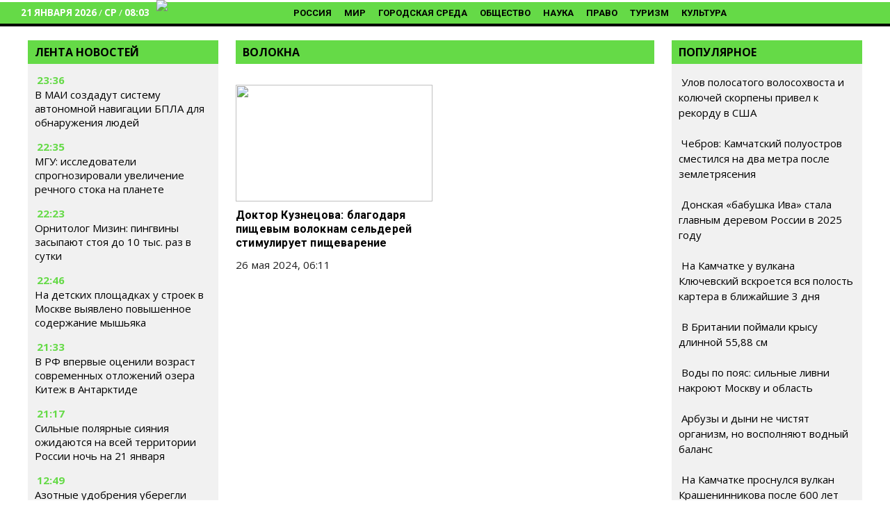

--- FILE ---
content_type: text/html; charset=UTF-8
request_url: https://www.ecopravda.ru/tag/volokna/
body_size: 27496
content:
<!DOCTYPE html><html
lang=ru-RU class="no-js no-svg"><head><link
rel=preload href="/wp-includes/js/jquery/jquery.min.js?x44837&amp;ver=3.6.0" as=script><link
rel=preload href="/wp-includes/js/jquery/jquery-migrate.min.js?x44837&amp;ver=3.3.2" as=script><meta
charset="UTF-8"><link
rel=profile href=http://gmpg.org/xfn/11><meta
name="viewport" content="width=device-width" id="viewport"><link
rel=preconnect href=https://fonts.googleapis.com><link
rel=preconnect href=https://fonts.gstatic.com crossorigin><link
rel=preload as=style href="https://fonts.googleapis.com/css2?family=Open+Sans:wght@400;700&display=swap"><link
rel=stylesheet media=print onload="this.onload=null;this.removeAttribute('media');" href="https://fonts.googleapis.com/css2?family=Open+Sans:wght@400;700&family=Roboto:wght@400;700&display=swap"><meta
name="robots" content="max-image-preview:large"><base
href=https://www.ecopravda.ru/ ><link
rel=apple-touch-icon sizes=57x57 href=/apple-icon-57x57.png?x44837><link
rel=apple-touch-icon sizes=60x60 href=/apple-icon-60x60.png?x44837><link
rel=apple-touch-icon sizes=72x72 href=/apple-icon-72x72.png?x44837><link
rel=apple-touch-icon sizes=76x76 href=/apple-icon-76x76.png?x44837><link
rel=apple-touch-icon sizes=114x114 href=/apple-icon-114x114.png?x44837><link
rel=apple-touch-icon sizes=120x120 href=/apple-icon-120x120.png?x44837><link
rel=apple-touch-icon sizes=144x144 href=/apple-icon-144x144.png?x44837><link
rel=apple-touch-icon sizes=152x152 href=/apple-icon-152x152.png?x44837><link
rel=apple-touch-icon sizes=180x180 href=/apple-icon-180x180.png?x44837><link
rel=icon type=image/png sizes=192x192  href=/android-icon-192x192.png?x44837><link
rel=icon type=image/png sizes=32x32 href=/favicon-32x32.png?x44837><link
rel=icon type=image/png sizes=96x96 href=/favicon-96x96.png?x44837><link
rel=icon type=image/png sizes=16x16 href=/favicon-16x16.png?x44837><link
rel=manifest href=/manifest.json?x44837><meta
name="msapplication-TileColor" content="#ffffff"><meta
name="msapplication-TileImage" content="/ms-icon-144x144.png"><meta
name="theme-color" content="#ffffff"><style>/*<![CDATA[*/.yith-infs-loader{text-align:center;margin:10px
0 30px}.yith-infs-loader
img{max-width:100%;display:inline-block}.yith-infs-button-wrapper{text-align:center;margin-bottom:10px}.woocommerce .blockUI.blockOverlay:before{display:none}.yith-infs-animated{-webkit-animation-duration:1s;animation-duration:1s;-webkit-animation-fill-mode:both;animation-fill-mode:both}@-webkit-keyframes
zoomIn{0%{opacity:0;-webkit-transform:scale3d(.3, .3, .3);transform:scale3d(.3, .3, .3)}50%{opacity:1}}@keyframes
zoomIn{0%{opacity:0;-webkit-transform:scale3d(.3, .3, .3);-ms-transform:scale3d(.3, .3, .3);transform:scale3d(.3, .3, .3)}50%{opacity:1}}.yith-infs-zoomIn{-webkit-animation-name:zoomIn;animation-name:zoomIn}@-webkit-keyframes
bounceIn{0%,20%,40%,60%,80%,100%{-webkit-transition-timing-function:cubic-bezier(0.215, 0.610, 0.355, 1.000);transition-timing-function:cubic-bezier(0.215, 0.610, 0.355, 1.000)}0%{opacity:0;-webkit-transform:scale3d(.3, .3, .3);transform:scale3d(.3, .3, .3)}20%{-webkit-transform:scale3d(1.1, 1.1, 1.1);transform:scale3d(1.1, 1.1, 1.1)}40%{-webkit-transform:scale3d(.9, .9, .9);transform:scale3d(.9, .9, .9)}60%{opacity:1;-webkit-transform:scale3d(1.03, 1.03, 1.03);transform:scale3d(1.03, 1.03, 1.03)}80%{-webkit-transform:scale3d(.97, .97, .97);transform:scale3d(.97, .97, .97)}100%{opacity:1;-webkit-transform:scale3d(1, 1, 1);transform:scale3d(1, 1, 1)}}@keyframes
bounceIn{0%,20%,40%,60%,80%,100%{-webkit-transition-timing-function:cubic-bezier(0.215, 0.610, 0.355, 1.000);transition-timing-function:cubic-bezier(0.215, 0.610, 0.355, 1.000)}0%{opacity:0;-webkit-transform:scale3d(.3, .3, .3);-ms-transform:scale3d(.3, .3, .3);transform:scale3d(.3, .3, .3)}20%{-webkit-transform:scale3d(1.1, 1.1, 1.1);-ms-transform:scale3d(1.1, 1.1, 1.1);transform:scale3d(1.1, 1.1, 1.1)}40%{-webkit-transform:scale3d(.9, .9, .9);-ms-transform:scale3d(.9, .9, .9);transform:scale3d(.9, .9, .9)}60%{opacity:1;-webkit-transform:scale3d(1.03, 1.03, 1.03);-ms-transform:scale3d(1.03, 1.03, 1.03);transform:scale3d(1.03, 1.03, 1.03)}80%{-webkit-transform:scale3d(.97, .97, .97);-ms-transform:scale3d(.97, .97, .97);transform:scale3d(.97, .97, .97)}100%{opacity:1;-webkit-transform:scale3d(1, 1, 1);-ms-transform:scale3d(1, 1, 1);transform:scale3d(1, 1, 1)}}.yith-infs-bounceIn{-webkit-animation-name:bounceIn;animation-name:bounceIn;-webkit-animation-duration: .75s;animation-duration: .75s}@-webkit-keyframes
fadeIn{0%{opacity:0}100%{opacity:1}}@keyframes
fadeIn{0%{opacity:0}100%{opacity:1}}.yith-infs-fadeIn{-webkit-animation-name:fadeIn;animation-name:fadeIn}@-webkit-keyframes
fadeInDown{0%{opacity:0;-webkit-transform:translate3d(0, -100%, 0);transform:translate3d(0, -100%, 0)}100%{opacity:1;-webkit-transform:none;transform:none}}@keyframes
fadeInDown{0%{opacity:0;-webkit-transform:translate3d(0, -100%, 0);-ms-transform:translate3d(0, -100%, 0);transform:translate3d(0, -100%, 0)}100%{opacity:1;-webkit-transform:none;-ms-transform:none;transform:none}}.yith-infs-fadeInDown{-webkit-animation-name:fadeInDown;animation-name:fadeInDown}@-webkit-keyframes
fadeInLeft{0%{opacity:0;-webkit-transform:translate3d(-100%, 0, 0);transform:translate3d(-100%, 0, 0)}100%{opacity:1;-webkit-transform:none;transform:none}}@keyframes
fadeInLeft{0%{opacity:0;-webkit-transform:translate3d(-100%, 0, 0);-ms-transform:translate3d(-100%, 0, 0);transform:translate3d(-100%, 0, 0)}100%{opacity:1;-webkit-transform:none;-ms-transform:none;transform:none}}.yith-infs-fadeInLeft{-webkit-animation-name:fadeInLeft;animation-name:fadeInLeft}@-webkit-keyframes
fadeInRight{0%{opacity:0;-webkit-transform:translate3d(100%, 0, 0);transform:translate3d(100%, 0, 0)}100%{opacity:1;-webkit-transform:none;transform:none}}@keyframes
fadeInRight{0%{opacity:0;-webkit-transform:translate3d(100%, 0, 0);-ms-transform:translate3d(100%, 0, 0);transform:translate3d(100%, 0, 0)}100%{opacity:1;-webkit-transform:none;-ms-transform:none;transform:none}}.yith-infs-fadeInRight{-webkit-animation-name:fadeInRight;animation-name:fadeInRight}@-webkit-keyframes
fadeInUp{0%{opacity:0;-webkit-transform:translate3d(0, 100%, 0);transform:translate3d(0, 100%, 0)}100%{opacity:1;-webkit-transform:none;transform:none}}@keyframes
fadeInUp{0%{opacity:0;-webkit-transform:translate3d(0, 100%, 0);-ms-transform:translate3d(0, 100%, 0);transform:translate3d(0, 100%, 0)}100%{opacity:1;-webkit-transform:none;-ms-transform:none;transform:none}}.yith-infs-fadeInUp{-webkit-animation-name:fadeInUp;animation-name:fadeInUp}.heateorSssFacebookSvg{background:url('data:image/svg+xml;charset=utf8,%3Csvg%20xmlns%3D%22http%3A%2F%2Fwww.w3.org%2F2000%2Fsvg%22%20width%3D%22100%25%22%20height%3D%22100%25%22%20viewBox%3D%22-5%20-5%2042%2042%22%3E%3Cpath%20d%3D%22M17.78%2027.5V17.008h3.522l.527-4.09h-4.05v-2.61c0-1.182.33-1.99%202.023-1.99h2.166V4.66c-.375-.05-1.66-.16-3.155-.16-3.123%200-5.26%201.905-5.26%205.405v3.016h-3.53v4.09h3.53V27.5h4.223z%22%20fill%3D%22%23fff%22%3E%3C%2Fpath%3E%3C%2Fsvg%3E') no-repeat center center}.heateorSssVkontakteSvg{background:url('data:image/svg+xml;charset=utf8,%3Csvg%20xmlns%3D%22http%3A%2F%2Fwww.w3.org%2F2000%2Fsvg%22%20width%3D%22100%25%22%20height%3D%22100%25%22%20viewBox%3D%22-1%20-2%2034%2034%22%3E%3Cpath%20fill-rule%3D%22evenodd%22%20clip-rule%3D%22evenodd%22%20fill%3D%22%23fff%22%20d%3D%22M15.764%2022.223h1.315s.394-.044.6-.262c.184-.2.18-.574.18-.574s-.03-1.764.79-2.023c.81-.255%201.844%201.705%202.942%202.46.832.57%201.464.445%201.464.445l2.936-.04s1.538-.097.81-1.304c-.06-.1-.426-.894-2.186-2.526-1.843-1.71-1.594-1.434.624-4.39%201.353-1.804%201.893-2.902%201.724-3.374-.16-.45-1.153-.33-1.153-.33l-3.306.02s-.247-.034-.428.074c-.178.108-.293.356-.293.356s-.522%201.394-1.223%202.58c-1.47%202.5-2.06%202.633-2.3%202.476-.563-.36-.42-1.454-.42-2.23%200-2.423.365-3.435-.72-3.696-.357-.085-.623-.143-1.544-.15-1.182-.014-2.18.003-2.743.28-.378.185-.667.595-.49.62.218.027.713.13.975.49.34.46.33%201.496.33%201.496s.193%202.852-.46%203.206c-.442.245-1.056-.252-2.37-2.52-.67-1.163-1.18-2.446-1.18-2.446s-.1-.24-.273-.37c-.212-.155-.506-.204-.506-.204l-3.145.02s-.473.015-.647.22c-.154.183-.01.56-.01.56s2.46%205.757%205.245%208.657c2.553%202.66%205.454%202.485%205.454%202.485z%22%2F%3E%3C%2Fsvg%3E') no-repeat center center}.heateorSssOdnoklassnikiSvg{background:url('data:image/svg+xml;charset=utf8,%3Csvg%20xmlns%3D%22http%3A%2F%2Fwww.w3.org%2F2000%2Fsvg%22%20viewBox%3D%22-4%20-4%2040%2040%22%3E%3Cpath%20fill%3D%22%23fff%22%20d%3D%22M16%2016.16c-3.635%200-6.58-2.945-6.58-6.58C9.42%205.945%2012.364%203%2016%203s6.582%202.945%206.582%206.58c0%203.635-2.946%206.58-6.58%206.58zm0-9.817c-1.788%200-3.236%201.448-3.236%203.237%200%201.79%201.448%203.236%203.237%203.236%201.79%200%203.24-1.447%203.24-3.236%200-1.79-1.45-3.237-3.238-3.237zm7.586%2010.62c.648%201.3-.084%201.93-1.735%202.99-1.397.9-3.315%201.238-4.566%201.368l1.048%201.05%203.877%203.877c.59.59.59%201.544%200%202.134l-.178.18c-.59.59-1.544.59-2.134%200l-3.878-3.88-3.878%203.88c-.59.59-1.543.59-2.135%200l-.176-.18c-.59-.59-.59-1.543%200-2.132l3.878-3.878%201.043-1.046c-1.25-.127-3.19-.465-4.6-1.37-1.65-1.062-2.38-1.69-1.733-2.99.37-.747%201.4-1.367%202.768-.29C13.035%2018.13%2016%2018.13%2016%2018.13s2.968%200%204.818-1.456c1.37-1.077%202.4-.457%202.768.29z%22%2F%3E%3C%2Fsvg%3E') no-repeat center center}.heateorSssTelegramSvg{background:url('data:image/svg+xml;charset=utf8,%3Csvg%20xmlns%3D%22http%3A%2F%2Fwww.w3.org%2F2000%2Fsvg%22%20viewBox%3D%22-1%20-3%2036%2036%22%20width%3D%22100%25%22%20height%3D%22100%25%22%3E%3Cpath%20fill%3D%22%23fff%22%20d%3D%22M25.515%206.896L6.027%2014.41c-1.33.534-1.322%201.276-.243%201.606l5%201.56%201.72%205.66c.226.625.115.873.77.873.506%200%20.73-.235%201.012-.51l2.43-2.363%205.056%203.734c.93.514%201.602.25%201.834-.863l3.32-15.638c.338-1.363-.52-1.98-1.41-1.577z%22%2F%3E%3C%2Fsvg%3E') no-repeat center center}.heateorSssInstagramSvg{background:url('data:image/svg+xml;charset=utf8,%3Csvg%20id%3D%22Layer_1%22%20version%3D%221.1%22%20viewBox%3D%22-10%20-10%20148%20148%22%20xml%3Aspace%3D%22preserve%22%20xmlns%3D%22http%3A%2F%2Fwww.w3.org%2F2000%2Fsvg%22%20xmlns%3Axlink%3D%22http%3A%2F%2Fwww.w3.org%2F1999%2Fxlink%22%3E%3Cg%3E%3Cg%3E%3Cpath%20d%3D%22M86%2C112H42c-14.336%2C0-26-11.663-26-26V42c0-14.337%2C11.664-26%2C26-26h44c14.337%2C0%2C26%2C11.663%2C26%2C26v44%20%20%20%20C112%2C100.337%2C100.337%2C112%2C86%2C112z%20M42%2C24c-9.925%2C0-18%2C8.074-18%2C18v44c0%2C9.925%2C8.075%2C18%2C18%2C18h44c9.926%2C0%2C18-8.075%2C18-18V42%20%20%20%20c0-9.926-8.074-18-18-18H42z%22%20fill%3D%22%23fff%22%3E%3C%2Fpath%3E%3C%2Fg%3E%3Cg%3E%3Cpath%20d%3D%22M64%2C88c-13.234%2C0-24-10.767-24-24c0-13.234%2C10.766-24%2C24-24s24%2C10.766%2C24%2C24C88%2C77.233%2C77.234%2C88%2C64%2C88z%20M64%2C48c-8.822%2C0-16%2C7.178-16%2C16s7.178%2C16%2C16%2C16c8.822%2C0%2C16-7.178%2C16-16S72.822%2C48%2C64%2C48z%22%20fill%3D%22%23fff%22%3E%3C%2Fpath%3E%3C%2Fg%3E%3Cg%3E%3Ccircle%20cx%3D%2289.5%22%20cy%3D%2238.5%22%20fill%3D%22%23fff%22%20r%3D%225.5%22%3E%3C%2Fcircle%3E%3C%2Fg%3E%3C%2Fg%3E%3C%2Fsvg%3E') no-repeat center center}.mobonly{display:none !important}@media all and (max-width: 720px){.search{display:none  !important}.mobonly{display:inline-block !important}.subheader
.search{position:inherit !important;top:inherit !important}.subheader .ss-search-form .ss-search-form__input
input{border-color:inherit !important;color:inherit !important;background-color:inherit !important;border:none !important}}
/*! normalize.css v3.0.2 | MIT License | git.io/normalize */
html{font-family:sans-serif;-ms-text-size-adjust:100%;-webkit-text-size-adjust:100%}.osntv-sidebar{display:inherit !important}a .fa-video{color:#c1272d}.firstForm{background:#f1f1f1;padding:15px}.actualForm{display:grid;grid-template-columns:1fr 1fr;grid-gap:15px}.actualForm
input{max-width:80%}.fullSizeField{grid-column:span 2}.mejs-video, .mejs-video
video{max-height:300px}#menu-item-4633{display:none}.superdate{display:block}.block1 .column-1 > * h3
a{max-width:560px;display:block}.sharebox{background-color:#F6F6F6;padding:15px
0 }.shares{display:grid;grid-template-columns:1fr 1fr 1fr 1fr 1fr 1fr;padding:15px
0;justify-items:center}.shares
i{font-size:18px}.shares a>div{color:#FFF;background:#BE1D2C;padding:5px;font-size:12px;width:130px}.yandexnews{font-size:12px}.yandexnews,.sharetext{width:500px;margin:0
auto;text-align:center}.yandexnews mark,.sharetext{color:#FB061B}.sharetext{font-weight:bold}.fi{font-size:1.2rem;padding:5px}body{margin:0}article,aside,details,figcaption,figure,footer,header,hgroup,main,menu,nav,section,summary{display:block}audio,canvas,progress,video{display:inline-block;vertical-align:baseline}audio:not([controls]){display:none;height:0}[hidden],template{display:none}a{background-color:transparent}a:active,a:hover{outline:0}abbr[title]{border-bottom:1px dotted}b,strong,.page-title{font-weight:600 !important}dfn{font-style:italic}h1{font-size:2em;margin:0.67em 0}mark{background:#ff0;color:#000}small{font-size:80%}sub,sup{font-size:75%;line-height:0;position:relative;vertical-align:baseline}sup{top:-0.5em}sub{bottom:-0.25em}img{border:0}svg:not(:root){overflow:hidden}figure{margin:1em
38px}hr{-moz-box-sizing:content-box;box-sizing:content-box;height:0}pre{overflow:auto}code,kbd,pre,samp{font-family:monospace,monospace;font-size:1em}button,input,optgroup,select,textarea{color:inherit;font:inherit;margin:0}button{overflow:visible}button,select{text-transform:none}button,
html input[type="button"],input[type="reset"],input[type="submit"]{-webkit-appearance:button;cursor:pointer}button[disabled],
html input[disabled]{cursor:default}button::-moz-focus-inner,input::-moz-focus-inner{border:0;padding:0}input{line-height:normal}input[type="checkbox"],input[type="radio"]{box-sizing:border-box;padding:0}input[type="number"]::-webkit-inner-spin-button,input[type="number"]::-webkit-outer-spin-button{height:auto}input[type="search"]{-webkit-appearance:textfield;-moz-box-sizing:content-box;-webkit-box-sizing:content-box;box-sizing:content-box}input[type="search"]::-webkit-search-cancel-button,input[type="search"]::-webkit-search-decoration{-webkit-appearance:none}fieldset{border:1px
solid #c0c0c0;margin:0
2px;padding:0.35em 0.625em 0.75em}legend{border:0;padding:0}textarea{overflow:auto}optgroup{font-weight:bold}table{border-collapse:collapse;border-spacing:0}td,th{padding:0}.column,.columns{width:100%;float:left;box-sizing:border-box}@media (min-width: 768px){.column,.columns{margin-left:4%}.column:first-child,.columns:first-child{margin-left:0}.one.column,.one.columns{width:4.66666666667%}.two.columns{width:13.3333333333%}.three.columns{width:22%}.four.columns{width:30.6666666667%}.five.columns{width:39.3333333333%}.six.columns{width:48%}.seven.columns{width:56.6666666667%}.eight.columns{width:65.3333333333%}.nine.columns{width:74.0%}.ten.columns{width:82.6666666667%}.eleven.columns{width:91.3333333333%}.twelve.columns{width:100%;margin-left:0}.one-third.column{width:30.6666666667%}.two-thirds.column{width:65.3333333333%}.one-half.column{width:48%}.offset-by-one.column,.offset-by-one.columns{margin-left:8.66666666667%}.offset-by-two.column,.offset-by-two.columns{margin-left:17.3333333333%}.offset-by-three.column,.offset-by-three.columns{margin-left:26%}.offset-by-four.column,.offset-by-four.columns{margin-left:34.6666666667%}.offset-by-five.column,.offset-by-five.columns{margin-left:43.3333333333%}.offset-by-six.column,.offset-by-six.columns{margin-left:52%}.offset-by-seven.column,.offset-by-seven.columns{margin-left:60.6666666667%}.offset-by-eight.column,.offset-by-eight.columns{margin-left:69.3333333333%}.offset-by-nine.column,.offset-by-nine.columns{margin-left:78.0%}.offset-by-ten.column,.offset-by-ten.columns{margin-left:86.6666666667%}.offset-by-eleven.column,.offset-by-eleven.columns{margin-left:95.3333333333%}.offset-by-one-third.column,.offset-by-one-third.columns{margin-left:34.6666666667%}.offset-by-two-thirds.column,.offset-by-two-thirds.columns{margin-left:69.3333333333%}.offset-by-one-half.column,.offset-by-one-half.columns{margin-left:52%}}body{font-family:'Open Sans',sans-serif;color:#222}a{color:#1EAEDB}a:hover{color:#000}.category-news-block a:hover{color:#000}.button,button,input[type="submit"],input[type="reset"],input[type="button"]{display:inline-block;height:38px;padding:0
30px;color:#555;text-align:center;font-size:11px;font-weight:600;line-height:38px;letter-spacing: .1rem;text-transform:uppercase;text-decoration:none;white-space:nowrap;background-color:transparent;border-radius:4px;border:1px
solid #bbb;cursor:pointer;box-sizing:border-box}.button:hover,button:hover,input[type="submit"]:hover,input[type="reset"]:hover,input[type="button"]:hover,.button:focus,button:focus,input[type="submit"]:focus,input[type="reset"]:focus,input[type="button"]:focus{color:#333;border-color:#888;outline:0}.button.button-primary,button.button-primary,input[type="submit"].button-primary,input[type="reset"].button-primary,input[type="button"].button-primary{color:#FFF;background-color:#33C3F0;border-color:#33C3F0}.button.button-primary:hover,button.button-primary:hover,input[type="submit"].button-primary:hover,input[type="reset"].button-primary:hover,input[type="button"].button-primary:hover,.button.button-primary:focus,button.button-primary:focus,input[type="submit"].button-primary:focus,input[type="reset"].button-primary:focus,input[type="button"].button-primary:focus{color:#FFF;background-color:#1EAEDB;border-color:#1EAEDB}input[type="email"],input[type="number"],input[type="search"],input[type="text"],input[type="tel"],input[type="url"],input[type="password"],textarea,select{height:38px;padding:6px
10px;background-color:#fff;border:1px
solid #D1D1D1;box-shadow:none;box-sizing:border-box}input[type="email"],input[type="number"],input[type="search"],input[type="text"],input[type="tel"],input[type="url"],input[type="password"],textarea{-webkit-appearance:none;-moz-appearance:none;appearance:none}textarea{min-height:65px;padding-top:6px;padding-bottom:6px}input[type="email"]:focus,input[type="number"]:focus,input[type="search"]:focus,input[type="text"]:focus,input[type="tel"]:focus,input[type="url"]:focus,input[type="password"]:focus,textarea:focus,select:focus{border:1px
solid #33C3F0;outline:0}label,legend{display:block;margin-bottom: .5rem;font-weight:600}fieldset{padding:0;border-width:0}input[type="checkbox"],input[type="radio"]{display:inline}label>.label-body{display:inline-block;margin-left: .5rem;font-weight:normal}ul{list-style:circle inside}ol{list-style:decimal inside}ol,ul{padding-left:0;margin-top:0}ul ul,
ul ol,
ol ol,
ol
ul{margin:1.5rem 0 1.5rem 3rem;font-size:90%}li{margin-bottom:12px}#menu-mobile-menu
li{margin-bottom:7px !important}code{padding: .2rem .5rem;margin:0
.2rem;font-size:90%;white-space:nowrap;background:#F1F1F1;border:1px
solid #E1E1E1;border-radius:4px}pre>code{display:block;padding:1rem 1.5rem;white-space:pre}th,td{padding:12px
15px;text-align:left;border-bottom:1px solid #E1E1E1}th:first-child,td:first-child{padding-left:0}th:last-child,td:last-child{padding-right:0}button,.button{margin-bottom:1rem}input,textarea,select,fieldset{margin-bottom:1.5rem}pre,
blockquote,
dl,
figure,
table,
p,
ul,
ol,{margin-bottom:2.5rem}.u-full-width{width:100%;box-sizing:border-box}.u-max-full-width{max-width:100%;box-sizing:border-box}.u-pull-right{float:right}.u-pull-left{float:left}hr{margin-top:3rem;margin-bottom:3.5rem;border-width:0;border-top:1px solid #E1E1E1}.container:after,.row:after,.u-cf{content:"";display:table;clear:both}@media (min-width: 400px){}@media (min-width: 550px){}@media (min-width: 750px){}@media (min-width: 1000px){}@media (min-width: 1200px){}body{color:#222}html,.root{font-size:17px;line-height:130%}@media (max-width: 768px){html,.root{font-size:18px}}@media (max-width: 480px){html,.root{font-size:20px}}body,.article{font-size:1em;line-height:1.30769231em}h1,.h1{font-size:3.5em;font-size:45px;line-height:1.23636364em;margin-top:0.30909091em;margin-bottom:0.61818182em}@media (max-width: 768px){h1,.h1{font-size:30px}}h2,.h2{font-size:2.61538462em;line-height:1em;margin-top:0.5em;margin-bottom:0.5em}h3,.h3{font-size:1.61538462em;line-height:1.2em;margin-top:0.80952381em;margin-bottom:0.5em}h4,.h4{font-size:1em;line-height:1.30769231em;margin-top:1.30769231em;margin-bottom: .5em}h5,.h5{font-size:1em;line-height:1.30769231em;margin-top:1.30769231em;margin-bottom:0em}p,ul,ol,pre,table,blockquote{margin-top:0em;margin-bottom:1.30769231em}ul ul, ol ol, ul ol, ol
ul{margin-top:0em;margin-bottom:0em}hr,.hr{border:1px
solid;margin:-1px 0}a,b,i,strong,em,small,code{line-height:0}sub,sup{line-height:0;position:relative;vertical-align:baseline}sup{top:-0.5em}sub{bottom:-0.25em}h1,h3{font-weight:bold}a{color:#000;text-decoration:none}a:hover{text-decoration:underline;color:#000}blockquote{text-align:center;overflow:hidden;margin:0;padding:15px
50px;color:#c1272d;font-size:150%;line-height:130%;font-weight:bold;font-style:italic;border-top:1px solid #666;border-bottom:1px solid #666;margin-bottom:1em}@media all and (max-width: 979px){blockquote{border:none;padding:12px;text-align:left}}html{min-width:480px}.container{position:relative;box-sizing:border-box;width:100%;margin:0
auto;padding:0px
10px 0px 10px !important}@media all and (max-width: 979px){.mobdown{margin-top:0px}.content{padding:0px
!important}.section-header{margin:0
-20px 1em}}@media all and (min-width: 768px){.container{max-width:1240px}.flex-container{display:-webkit-flex;display:-moz-flex;display:-ms-flex;display:-o-flex;display:flex;flex-wrap:wrap}.flex-content{flex:1;padding:0
15px 30px 0}.flex-sidebar{flex:0 0 calc(25% - 11px)}}.menu.normal{padding-top:3px;font-weight:normal;text-transform:uppercase;text-decoration:none;font-weight:600;margin-left:190px;min-height:25px;display:inline-block}.menu.normal .menu-main-container{text-align:center;margin-bottom:25px}.menu.normal
ul{margin:0;padding:0;list-style-type:none}.menu.normal
a{color:#000}.menu.normal
li{font-weight:700;font-size:13px;display:inline-block;padding:0px
7px 0px 7px;font-family:Roboto,'Open Sans',sans-serif;margin-bottom:2px}.menu.normal li.active a, .menu.normal li.current-menu-item
a{color:#fff;border-bottom:2px solid #fff;padding-bottom:3px}.menu.normal li a:hover{color:#f1f1f1;border-bottom:2px solid #f1f1f1;text-decoration:none}@media all and (max-width: 979px){.menu.normal{display:none}}footer
ul{padding-top:15px;font-weight:normal;text-transform:uppercase;margin:0;padding:0;list-style-type:none}footer ul
li{display:inline-block;padding:0
33px 0 0;font-weight:normal}footer ul li
a{color:#fff;text-decoration:none}footer ul li.active a, footer ul li.current-menu-item
a{color:#85C4FF;border:none;padding-bottom:5px}.responsive
ul{padding-top:15px;font-weight:normal;text-transform:uppercase;margin:0;padding:0;list-style-type:none}.responsive ul
a{color:#fff;line-height:100%;display:block;padding:11px
15px 0;height:40px;text-decoration:none}.responsive ul a:hover{background:#971e23}.responsive ul
li{font-weight:normal;display:block;background:#c1272d;margin:0
0 2px;line-height:100%;padding:0}.responsive ul li.active, .responsive ul li.current-menu-item{font-weight:600}.responsive ul li.active a, .responsive ul li.current-menu-item
a{color:#fff}@media all and (min-width: 800px){.responsive
ul{display:none}}#hamburgerMenu{padding-top:15px;font-weight:normal;text-transform:uppercase}#hamburgerMenu
ul{margin:0;padding:0;list-style-type:none}#hamburgerMenu
li{display:inline-block;padding:0
33px 0 0;font-weight:normal;display:block;border-bottom:1px solid #000;margin-bottom:0;padding:0}#hamburgerMenu li
a{display:block;text-decoration:none;padding:20px;color:#000}#hamburgerMenu li a:hover{background:#fff;color:#000 !important}.featured{margin-bottom:1em}@media all and (min-width: 768px){.featured .section-header{display:none}}.featured
.inner{position:relative}.featured
a{display:block}.featured
img{width:100%;height:auto}.featured
.rubr{position:absolute;margin-top:-35px;display:block;background:#c1272d;padding:5px
10px;text-transform:uppercase;font-size:16px;height:25px;line-height:100%;font-weight:600;text-shadow:none}.featured .rubr
a{color:#fff;line-height:100%}.featured
h3{position:absolute;margin:0;left:0;bottom:0;width:100%;padding:15px;text-shadow:0 0 7px black;color:#fff;font-size:15px;line-height:120%}@media all and (max-width: 767px){.featured
h3{width:50%;background:transparent}}.recent{list-style-type:none}.recent
strong{font-weight:600}.videos
ul{list-style-type:none}.videos ul
h3{line-height:100%;font-weight:600;font-size:16px}.videos ul li
img{width:100%;height:auto}.videos ul
.img{display:block;position:relative}.videos ul .img:after{content:'';position:absolute;left:50%;top:50%;display:block;background:url(assets/images/play.png) no-repeat center;width:50px;height:50px;-webkit-background-size:50px;background-size:50px;margin-left:-25px;margin-top:-25px;opacity: .5}.videos ul .img:hover:after{opacity:1}.burger{float:right;width:22px;height:31px;color:#fff !important;margin-top:7px;margin-right:15px}.search
input{text-align:left}.search
form{margin:0}header .search
*{text-align:right}.search-result+.search-result{border-top:1px solid #ccc !important}header{background:#65da47;margin-bottom:10px;min-height:35px;border-bottom:4px solid #000;margin-top:3px}@media (max-width: 979px){header{margin-bottom:20px}}header .header-top{background:#fff;padding:10px
0 0 91px;height:37px;color:#c1272d}@media all and (max-width: 767px){header .header-top{-ms-background-position-x:0;background-position-x:0}}header .header-top
span{font-family:'Open Sans Condensed',sans-serif;font-size:14px;text-transform:uppercase;letter-spacing:5px;font-weight:bold}header .header-top
.search{position:absolute;top:5px;right:40px}header .header-top .search
input{border-color:#c1272d;color:#c1272d;background-color:#c1272d;background-image:url(/wp-content/themes/mosregion/assets/zoom-dark.png?2)}header .header-top .search input::-webkit-input-placeholder{color:#c1272d}header .header-top .search input::-moz-placeholder{color:#c1272d}header .header-top .search input:-ms-input-placeholder{color:#c1272d}header .header-top .search input:-moz-placeholder{color:#c1272d}header .header-top .search input:focus{border-color:#c1272d}header .header-bottom-short{display:table}header .header-bottom-short>*{display:table-cell;text-align:left;vertical-align:middle}@media all and (max-width: 767px){header .header-bottom-short{padding-left:0}}@media all and (min-width: 980px){header .header-bottom-short{height:69px;background:#c1272d}header .header-bottom-short
.logo{margin-top:12px;color:#fff;text-transform:uppercase;text-decoration:none;font-size:14px;letter-spacing:5px}header .header-bottom-short .logo
a{padding:0px
0;color:#fff;font-weight:bold;display:inline-block;height:40px;-webkit-background-size:contain;background-size:contain;padding-left:0px;-webkit-background-size:40px;background-size:40px}header .header-bottom-short .logo a
span{font-weight:bold}}@media all and (max-width: 979px){header .header-bottom-short{height:79px}header .header-bottom-short
.logo{background:#c1272d}header .header-bottom-short .logo
a{font-size:22px;font-weight:bold;line-height:30px;display:inline-block;width:330px;height:56px;padding:0
0 0 70px;text-align:left;text-indent:0;letter-spacing:9px;text-transform:uppercase;color:#fff;background-position:left center;-webkit-background-size:56px;background-size:56px}header .header-bottom-short .logo a:hover{text-decoration:none}header .header-bottom-short .logo a
span{display:inline}header .header-bottom-short .logo
span{display:none}header .header-bottom-short .inf, header .header-bottom-short
.search{}}header .header-bottom-full{display:table}header .header-bottom-full>*{display:table-cell}@media all and (max-width: 767px){header .header-bottom-full{padding-left:0}}@media all and (min-width: 980px){header .header-bottom-full{height:22px}header .header-bottom-full .logo span:nth-child(2){display:none}}@media all and (max-width: 979px){header .header-bottom-full{height:40px}header .header-bottom-full
.logo{}header .header-bottom-full .logo
a{font-size:22px;font-weight:bold;line-height:30px;display:inline-block;width:330px;height:56px;padding:0
0 0 70px;text-align:left;text-indent:0;letter-spacing:9px;text-transform:uppercase;color:#fff;background-position:left center;-webkit-background-size:56px;background-size:56px}header .header-bottom-full .logo a:hover{text-decoration:none}header .header-bottom-full .logo a
span{display:inline}header .header-bottom-full .logo
span{display:none}header .header-bottom-full .logo span:nth-child(1){display:none}header .header-bottom-full .inf, header .header-bottom-full
.search{display:none;float:left;margin-left:-10px}}@media all and (min-width: 980px){header .header-bottom-full{background:#65da47 }}header .header-bottom-full .logo
.inf{font-family:'Open Sans Condensed',sans-serif;font-size:23px;letter-spacing:11px}@media all and (min-width: 980px){header .header-bottom-full .logo
a{color:#fff;text-transform:uppercase}}@media all and (max-width: 979px){header .header-bottom-full
.logo{}header .header-bottom-full .logo
a{font-size:22px;font-weight:bold;line-height:30px;display:inline-block;padding:0
0 0 70px;text-align:left;text-indent:0;letter-spacing:9px;text-transform:uppercase;color:#fff;background-position:left center;-webkit-background-size:56px;background-size:56px}header .header-bottom-full .logo a:hover{text-decoration:none}header .header-bottom-full .logo a
span{display:inline}header .header-bottom-full .logo
span{display:none}}header a:hover{color:#fff}.widgets{color:#fff;position:relative;min-width:460px;width:100%;display:table}.widgets>*{display:table-cell;text-align:left}.widgets>*:nth-child(n+2){position:relative}.widgets>*:nth-child(n+2):before{content:' ';position:absolute;left:0;top:7px;bottom:7px}.widgets
.inner{position:relative}@media all and (max-width: 979px){.widgets{display:none !important}}.widgets
.time{text-align:right;padding-right:10px;color:#fff !important;padding-top:0px;display:inline-block;font-size:13.3px}.widgets .time
span{font-weight:bold;text-transform:uppercase}.rates{font-size:9px;line-height:120%;text-transform:uppercase;color:rgba(255, 255, 255, 0.7);width:240px;height:42px;vertical-align:top;padding-top:13px}.rates
b{font-size:20px;display:block;float:left}.rates
span{display:inline-block;text-align:right}.rates span:nth-child(1){width:57px;margin-right:4px}.rates span:nth-child(2){width:78px;margin-right:10px}.rates span:nth-child(3){width:77px}.subheader{position:relative;margin-left:0px;width:100%;display:table}.subheader
.logo{height:29px;display:inline-block}.subheader
.search{position:absolute;right:0;top:25px;padding:5px}.subheader>*{display:table-cell;text-align:left;vertical-align:middle}@media all and (min-width: 980px){.subheader{display:none !important}}@media all and (max-width: 979px){}}@media all and (max-width: 899px){.subheader{margin-bottom:20px}}.subheader
span{font-size:28px;font-weight:bold;letter-spacing:10px;color:#c1272d;line-height:100%;text-transform:uppercase}.ss-result__badge{display:none}.search-results .ss-search-form .ss-search-form__input
input{color:#111}.ss-search-form .ss-search-form__input
input{margin:0;width:30px;line-height:100%;height:30px;color:#fff;transition:all .4s;border-color:#fff;background:no-repeat 100% 50%;background-image:url(https://www.ecopravda.ru/wp-content/uploads/2022/08/search-interface-symbol.png);-webkit-background-size:21px;background-size:20px;padding-right:25px;font-family:'Open Sans';text-align:left;border:none}.ss-search-form .ss-search-form__input input:focus{width:170px;border-color:#111}.ss-search-form .ss-search-form__input input::-webkit-input-placeholder{color:#fff}.ss-search-form .ss-search-form__input input::-moz-placeholder{color:#fff}.ss-search-form .ss-search-form__input input:-ms-input-placeholder{color:#fff}.ss-search-form .ss-search-form__input input:-moz-placeholder{color:#fff}.subheader .ss-search-form .ss-search-form__input
input{border-color:#111;color:#fff !important;background-color:#111}.subheader .ss-search-form .ss-search-form__input input::-webkit-input-placeholder{color:#fff}.subheader .ss-search-form .ss-search-form__input input::-moz-placeholder{color:#fff}.subheader .ss-search-form .ss-search-form__input input:-ms-input-placeholder{color:#fff}.subheader .ss-search-form .ss-search-form__input input:-moz-placeholder{color:#fff}.subheader .ss-search-form .ss-search-form__input input:focus{border-color:#111}.ss-search-form .ss-search-form__submit{display:none}footer a, footer a:hover{color:#1653ad}footer{background:#E5E5E5 !important;position:relative;padding:0;font-family:Roboto,'Open Sans',sans-serif}footer
.container{padding-top:26px;height:100%;position:relative}footer
.menu{margin-bottom:10px;padding-top:5px;font-size:14px;font-family:Roboto,'Open Sans',sans-serif}footer ul
li{font-weight:600 !important;padding:0
25px 0 0 !important}.footer-box1{display:inline-block;width:30%;float:left;padding-right:10px}.footer-box2{display:inline-block;width:67%}@media (max-width: 979px){footer nav, footer
.menu{display:block !important}}@media (max-width: 791px){.footer-box1,.footer-box2{width:100%;float:none}}footer .menu
a{color:#000}footer .menu a:hover{color:#444}footer .menu
li{margin-right:0px}footer .menu li.active
a{color:#fff}footer
img{margin-left:-6px}@media all and (max-width: 979px){footer{padding:0px
20px}footer
.container{padding-top:0px}footer .container:before{width:60px;height:60px;left:20px}footer nav, footer
.menu{padding-top:35px;padding-bottom:5px;display:block}footer
img{margin-left:24px;margin-top:18px}}.slide{margin-bottom:5px}.slide
img{width:100%;height:auto !important;max-width:100%}.slide
p{font-weight:bold;font-size:16px;line-height:130%}.slide:after{display:block;clear:both;content:' '}.slide
img.img{float:left;width:100%;margin-right:15px;max-height:310px;object-fit:cover;min-width:500px}@media all and (max-width: 980px){.slide
img.img{float:left;width:100%;margin-right:15px;max-height:310px;object-fit:cover;min-width:400px !important}}.show-more{display:block;margin:0
auto}@media (min-width: 980px){.show-more{width:32%;padding:20px;text-transform:uppercase;border:1px
solid #ccc;text-decoration:none;color:#888;text-align:center;margin-bottom:20px}.show-more.phone-only{display:none}}@media (max-width: 979px){.show-more{width:37px;height:37px;background:url("assets/images/scroll.png") no-repeat center;text-indent:100%;white-space:nowrap;margin-bottom:25px;overflow:hidden}}.scroll{display:block;height:40px;margin-bottom:20px;background:url(assets/images/scroll.png) no-repeat center}@media all and (min-width: 600px){.scroll{display:none}}.news-theme
h3{font-weight:bold;font-size:18px;margin:0;padding:0;line-height:110%}.news-theme h3
a{color:#222;text-decoration:none}.news-theme
.meta{margin-bottom:10px}.partners{vertical-align:middle}.partners
span{display:inline-block;text-transform:uppercase;color:#aaa;font-size:15px}.partners
img{vertical-align:-webkit-baseline-middle}@media all and (max-width: 900px){.partners{display:none}}.section-header{clear:both;position:relative;font-size:25px;font-weight:100;line-height:50px;height:40px;margin-top:2px;margin-bottom:15px;text-indent:15px;letter-spacing:1px;text-transform:uppercase;color:#fff;overflow:hidden}.section-header
strong{font-weight:600 !important;font-size:16px;color:#444;font-family:'Roboto';letter-spacing:2px}main .section-header
strong{color:#c1272d}.section-header.homepage-header{padding-top:12px}@media all and (max-width: 980px){.section-header.homepage-header{padding-top:8px;display:none}}.section-header.homepage-header
strong{font-weight:600;margin-right:10px;display:block;float:left;line-height:100%;border-right:1px solid #fff;padding-right:15px;color:#fff;background-color:#c1272d;padding:12px
17px 17px 17px;margin-top:-12px;padding-left:5px}.section-header.homepage-header
.marque{width:100
position: absolute;text-transform:none}.section-header.homepage-header
.marque{background:#333;margin-top:-24px;padding-top:16px;margin-left:128px}@media all and (max-width: 979px){.section-header{line-height:42px;height:42px}}.rubrica{display:-webkit-flex;display:-moz-flex;display:-ms-flex;display:-o-flex;display:flex;flex-wrap:wrap;margin:0
-7.5px}.rubrica
a{line-height:inherit}.rubrica>*{position:relative;overflow:hidden}@media all and (min-width: 980px){.rubrica>*{flex:0 0 33.3333333333%;padding:0
7.5px 15px}.rubrica > *
.inner{border:1px
solid #ccc;height:100%;padding-bottom:30px}.rubrica > *
.image{width:100%;padding-top:58%;-webkit-background-size:cover;background-size:cover}.rubrica > *
.intro{padding:0
10px;overflow:hidden;line-height:1.2em;max-height:6em}.rubrica > *
h3{padding:10px;line-height:100%;margin-bottom:0;margin-top:0;color:#222;font-weight:bold;font-size:16px}.rubrica>*:nth-child(1),.rubrica>*:nth-child(2){flex-basis:50%}}@media all and (max-width: 979px) and (min-width: 780px){.rubrica>*:nth-child(1),.rubrica>*:nth-child(2){flex-basis:50%;padding:0
5px 15px}.rubrica > *:nth-child(1) .inner, .rubrica > *:nth-child(2) .inner{border:1px
solid #ccc;height:100%;padding-bottom:30px}.rubrica > *:nth-child(1) .image, .rubrica > *:nth-child(2) .image{width:100%;padding-top:58%;-webkit-background-size:cover;background-size:cover}.rubrica > *:nth-child(1) .intro, .rubrica > *:nth-child(2) .intro{padding:0
10px;overflow:hidden;line-height:1.2em;max-height:6em}.rubrica > *:nth-child(1) h3, .rubrica > *:nth-child(2) h3{padding:10px;line-height:100%;margin-bottom:0;margin-top:0;color:#222;font-weight:bold;font-size:16px}.rubrica>*:nth-child(n+3){flex-basis:100%;margin-bottom:15px}.rubrica > *:nth-child(n+3):last-child
.inner{border:none}.rubrica > *:nth-child(n+3) .inner{border:none;border-bottom:1px solid #313131 !important}.rubrica > *:nth-child(n+3):last-child
.inner{border:none !important}.rubrica > *:nth-child(n+3) .image{float:left;width:50%;padding-top:29%;margin-right:1em;position:relative;-webkit-background-size:cover;background-size:cover}}@media all and (max-width: 979px) and (min-width: 780px) and (max-width: 600px){.rubrica > *:nth-child(n+3) .image{}}@media all and (max-width: 979px) and (min-width: 780px){.rubrica > *:nth-child(n+3) h3{line-height:100%;font-size:16px;padding-top:0;margin-top:0}.rubrica > *:nth-child(n+3) .intro{clear:both;padding:10px
0}.rubrica > *:nth-child(n+3) .image{width:30%;padding-top:17.4%}}@media all and (max-width: 779px){.rubrica>*{flex-basis:100%;margin-bottom:15px}.rubrica > *:last-child
.inner{border:none}.rubrica > *
.inner{border:none;border-bottom:1px solid #313131 !important}.rubrica > *:last-child
.inner{border:none !important}.rubrica > *
.image{float:left;width:50%;padding-top:29%;margin-right:1em;position:relative;-webkit-background-size:cover;background-size:cover}}@media all and (max-width: 779px) and (max-width: 600px){.rubrica > *
.image{}}@media all and (max-width: 779px){.rubrica > *
h3{line-height:100%;font-size:16px;padding-top:0;margin-top:0}.rubrica > *
.intro{clear:both;padding:10px
0}}.block1,.block2,.block3{margin-bottom:15px;clear:both}@media all and (min-width: 900px){.block1{display:-webkit-flex;display:-moz-flex;display:-ms-flex;display:-o-flex;display:flex;flex-wrap:wrap;margin:10px
0px}.block1>*{flex:1;padding:0px
0px}}.block1 .column-1{flex:0 0 50%}.block1 .column-1>*{position:relative}.block1 .column-1 > *
.rubr{position:absolute;margin-top:-35px;display:block;background:#65da47;color:#fff;padding:5px
10px;text-transform:uppercase;font-size:12px;line-height:100%;font-weight:600}.block1 .column-1 > *
.image{height:100%}.block1 .column-1 > * .image::after{display:block;position:relative;margin-top:-100px;height:100px;width:100%;content:''}.block1 .column-1 > * .image>*{width:100%;padding-top:78%;-webkit-background-size:cover;background-size:cover}.block1 .column-1 > *
h3{position:absolute;z-index:1;left:20px;bottom:20px;right:5px;margin:0;padding:0;line-height:110%}.block1 .column-1 > * h3
a{color:white}.block1 .column-1 > * .rubr
a{color:#111}.block1 .column-1 > *
.intro{display:none}.block1 .column-2{flex:1}@media all and (max-width: 766px){.block1 .column-2{padding:0px
0px}.block1 .column-1{margin-bottom:10px}}.rubr-links{color:#000;background:#65da47}@media (max-width: 800px){.rubr-links{padding:4px;color:#000;background:#65da47}}.block1 .flex-vert{height:100%}@media all and (min-width: 900px){.block1 .flex-vert{display:-webkit-flex;display:-moz-flex;display:-ms-flex;display:-o-flex;display:flex;flex-wrap:wrap;height:100%;flex-direction:column}}.block1 .flex-vert>*{position:relative}.block1 .flex-vert>*:first-child{}.block1 .flex-vert>*:last-child{padding-top:15px}@media all and (min-width: 900px){.block1 .flex-vert>*{flex:1}.block1 .flex-vert > *
.inner{position:relative;height:100%}.block1 .flex-vert > *
.rubr{position:absolute;margin-top:-35px;display:block;background:#65da47;color:#fff;padding:5px
10px;text-transform:uppercase;font-size:12px;line-height:100%;font-weight:600}.block1 .flex-vert > *
.image{height:100%;position:relative}.block1 .flex-vert > * .image::after{display:block;position:relative;background-image:linear-gradient(to bottom, transparent 0%, rgba(0, 0, 0, 0.7) 70%);margin-top:-100px;height:100px;width:100%;content:''}.block1 .flex-vert > * .image>*{width:100%;height:100%;-webkit-background-size:cover;background-size:cover}.block1 .flex-vert > *
h3{position:absolute;z-index:900;left:0px;bottom:0px;margin:0;padding:0
10px 10px;line-height:110%;font-size:15px}.block1 .flex-vert > * h3
a{color:white}.block1 .flex-vert > *
.intro{display:none}}@media all and (max-width: 899px){.block1 .flex-vert>*{padding-top:10px;padding-bottom:10px;clear:both}.block1 .flex-vert>*:after{content:' ';display:block;clear:both}.block1 .flex-vert > *
.image{float:left;width:33%;margin-right:15px;position:relative;margin-bottom:10px}.block1 .flex-vert > * .image>*{width:100%;-webkit-background-size:cover;background-size:cover;background-color:#eee;padding-top:58%}.block1 .flex-vert > *
.rubr{font-size:16px;line-height:100%;font-weight:600;padding:10px;padding-top:0px;text-transform:uppercase}.block1 .flex-vert > * .rubr
a{display:block;color:#fff;padding:5px
10px;text-transform:uppercase;font-size:12px;line-height:100%;font-weight:600}.block1 .flex-vert > *
h3{margin-top:0;line-height:110%;font-size:16px}}@media all and (min-width: 980px){.block3{display:-webkit-flex;display:-moz-flex;display:-ms-flex;display:-o-flex;display:flex;flex-wrap:wrap;margin:0
-7.5px}.block3>*{padding:0
7.5px;overflow:hidden;margin-bottom:15px;flex:0 0 33.3333333333%}.block3 > *
.rubr{font-size:12px;line-height:100%;font-weight:600;padding:10px;text-transform:uppercase}.block3 > * .rubr
a{color:#ed7a7e}.block3 > *
.image{position:relative}.block3 > * .image>*{width:100%;padding-top:58%;background-color:#eee;-webkit-background-size:cover;background-size:cover;position:relative}.block3 > *
.inner{border:1px
solid #ccc;height:100%}.block3 > *
h3{padding:0
10px 10px;margin-top:0;line-height:110%;font-size:16px;clear:both}}@media all and (max-width: 979px){.block3>*{border-top:1px solid #ccc;padding-top:10px;padding-bottom:10px;clear:both}.block3>*:after{content:' ';display:block;clear:both}.block3 > *
.image{float:left;width:33%;margin-right:15px;position:relative}.block3 > * .image>*{width:100%;-webkit-background-size:cover;background-size:cover;background-color:#eee;padding-top:58%}.block3 > *
.rubr{font-size:16px;line-height:100%;font-weight:600;padding:10px;text-transform:uppercase}.block3 > * .rubr
a{color:#c1272d}.block3 > *
h3{margin-top:0;line-height:110%;font-size:16px}}.block2{display:-webkit-flex;display:-moz-flex;display:-ms-flex;display:-o-flex;display:flex;flex-wrap:wrap}.block2>*{width:100%}.block2 > *
.image{float:left;margin-right:15px;width:20%;position:relative}.block2 > * .image>*{width:100%;padding-top:100%;-webkit-background-size:cover;background-size:cover;background-color:#ccc}.block2 > *
.rubr{display:block;padding:5px
10px;text-transform:uppercase;font-size:12px;height:25px;line-height:100%;font-weight:600}.block2 > * .rubr
a{color:#ed7a7e}.block2 > *
.inner{border-top:1px solid #ccc;height:100%;padding-top:15px}.block2 > *
h3{margin:0;font-size:16px;line-height:110%}@media all and (min-width: 800px){.block2{margin:0
-7.5px 0}.block2>*{position:relative;flex:0 0 50%;padding:0
7.5px 0px}}@media all and (max-width: 799px){.block2{}}.block4{}@media all and (min-width: 980px){.block4{display:-webkit-flex;display:-moz-flex;display:-ms-flex;display:-o-flex;display:flex;flex-wrap:wrap;margin:0
-7.5px}.block4 .column-1,
.block4 .column-2{display:-webkit-flex;display:-moz-flex;display:-ms-flex;display:-o-flex;display:flex;flex-wrap:wrap;flex:1;flex-direction:column}.block4 .column-1>*{flex:1;margin-bottom:15px}.block4 .column-1>*:last-child{margin-bottom:0}.block4 .column-2>*:nth-child(-n+6){margin-bottom:5px;flex:0 0 80px}.block4 .column-2>*:last-child{flex:1}.block4>*{flex:auto;padding:7.5px}.block4>*:first-child{flex:0 0 66.6666666667%}.block4>*:last-child{flex:0 0 33.3333333333%}.block4 > *
.inner{height:100%}}@media all and (min-width: 980px){.block4{}.block4 .column-1 > *
*{margin:0}.block4 .column-1 > *
.inner{padding:0
10px 10px;border:1px
solid #ccc;border-top:none}.block4 .column-1 > *
h3{max-height:3.3em;line-height:1.1em;margin-bottom: .5em;text-overflow:ellipsis;overflow:hidden}.block4 .column-1 > * h3
a{color:#c1272d}.block4 .column-1 > *
.intro{display:block;font-weight:bold;font-size:16px;max-height:3.6em;line-height:1.2em;overflow:hidden;text-overflow:ellipsis}.block4 .column-2>*{}.block4 .column-2>*:nth-child(-n+6){overflow:hidden;border:1px
solid #ccc;border-top:none}.block4 .column-2 > *:nth-child(-n+6) .image{float:left;width:80px;position:relative;margin-right:10px}.block4 .column-2 > *:nth-child(-n+6) .image>*{width:100%;padding-top:100%;-webkit-background-size:cover;background-size:cover;background-color:#ccc}.block4 .column-2 > *:nth-child(-n+6) h3{font-size:13px;line-height:120%;margin:0
10px 0;max-height:76px;overflow:hidden}}@media all and (max-width: 979px){.block4{}.block4 .column-1 > * .inner,
.block4 .column-2 > *
.inner{border-top:1px solid #c1272d}.block4 .column-1 > * .image,
.block4 .column-1 > * .intro,
.block4 .column-2 > * .image,
.block4 .column-2 > *
.intro{display:none}.block4 .column-1 > * h3,
.block4 .column-2 > *
h3{font-size:16px;line-height:120%;padding:0}}.addtoany_content{clear:both;margin:16px
0}.addtoany_header{margin:0
0 16px}.addtoany_list{display:inline;line-height:16px}.addtoany_list a, .widget .addtoany_list
a{border:0;box-shadow:none;display:inline-block;font-size:16px;padding:0
4px;vertical-align:middle}.addtoany_list a
img{border:0;display:inline-block;opacity:1;overflow:hidden;vertical-align:baseline}.addtoany_list a
span{display:inline-block;float:none}.addtoany_list.a2a_kit_size_32
a{font-size:32px}.addtoany_list.a2a_kit_size_32 a>span{height:32px;line-height:32px;width:32px}.addtoany_list a>span{border-radius:4px;display:inline-block;opacity:1}.addtoany_list a
.a2a_count{position:relative;vertical-align:top}.addtoany_list a:hover, .widget .addtoany_list a:hover{border:0;box-shadow:none}.addtoany_list a:hover img, .addtoany_list a:hover
span{opacity: .7}.addtoany_list a.addtoany_special_service:hover img, .addtoany_list a.addtoany_special_service:hover
span{opacity:1}.addtoany_special_service{display:inline-block;vertical-align:middle}.addtoany_special_service a, .addtoany_special_service div, .addtoany_special_service div.fb_iframe_widget, .addtoany_special_service iframe, .addtoany_special_service
span{margin:0;vertical-align:baseline !important}.addtoany_special_service
iframe{display:inline;max-width:none}a.addtoany_share.addtoany_no_icon
span.a2a_img_text{display:none}a.addtoany_share
img{border:0;width:auto;height:auto}@media all and (max-width: 979px){.str_wrap{display:none}}.str_wrap{margin-top:8px;display:inline-block;font-family:Roboto,'Open Sans Condensed',sans-serif;font-style:italic;font-weight:400;font-size:16px !important;position:absolute;overflow:hidden;width:100%;font-size:22px;line-height:16px;color:#fff;position:relative;-moz-user-select:none;-khtml-user-select:none;user-select:none;white-space:nowrap}.str_move{white-space:nowrap;position:absolute;top:0;left:0;cursor:move}.str_move_clone{display:inline-block;vertical-align:top;position:absolute;left:100%;top:0}.str_vertical
.str_move_clone{left:0;top:100%}.str_down
.str_move_clone{left:0;bottom:100%}.str_vertical .str_move,
.str_down
.str_move{white-space:normal;width:100%}.str_static .str_move,
.no_drag .str_move,
.noStop
.str_move{cursor:inherit}.str_wrap
img{max-width:none !important}.str_wrap{white-space:nowrap}.str_wrap
p{display:inline-block;margin-right:250px}.str_wrap p
a{color:#fff}#hamburgerMenu{font-size:20px;background:#65da47;position:fixed;left:0;top:0;width:100%;height:100%;z-index:99999;padding:20px;padding-top:50px;transition:all .2s;-ms-transform:translate(-100%, 0);-webkit-transform:translate(-100%, 0);transform:translate(-100%, 0)}#hamburgerMenu
.close{position:absolute;display:block;right:10px;width:20px;height:20px;top:10px;color:#222;font-size:20px;text-transform:uppercase;background:url(https://www.mosregion.info/wp-content/uploads/2021/11/close.png);-webkit-background-size:cover;background-size:cover}@media all and (min-width: 980px){#hamburgerMenu{display:none !important}}#hamburgerMenu.visible{-ms-transform:translate(0, 0);-webkit-transform:translate(0, 0);transform:translate(0, 0)}.share-buttons
a{text-align:center;width:48px;background:#ccc;height:48px;display:inline-block;border-radius:3px;font-size:24px;line-height:48px;color:#fff;opacity:0.75;transition:opacity 0.15s linear}.share-buttons a:hover{opacity:1}.share-buttons
i{position:relative;top:50%;transform:translateY(-50%)}.share-buttons.share-transparent{margin-left:-7px}.share-buttons.share-transparent
a{background:transparent;width:40px;height:40px;font-size:22px;line-height:40px;margin:2px
4px 0 0;opacity: .4}.share-buttons.share-transparent a:hover{opacity:1}.share-buttons.share-gray
a{width:28px;height:28px;font-size:15.4px;line-height:28px;border-radius:3px;background:#888;opacity:1;margin:2px}.share-buttons.share-gray a:hover{opacity: .5}.share-buttons.share-black
a{width:24px;height:24px;font-size:13.2px;line-height:24px;border-radius:3px;background:#000;opacity:1;margin:2px}.share-buttons.share-black a:hover{opacity: .5}.share-buttons.share-round
a{border-radius:50%}.share-buttons.share-colour
a{width:28px;height:28px;font-size:15.4px;line-height:28px;margin:2px;opacity:1}.share-buttons.share-colour
a.facebook{background:#3b5998}.share-buttons.share-colour
a.twitter{background:#1da1f2}.share-buttons.share-colour
a.vk{background:#45668e}.share-buttons.share-colour
a.odnoklassniki{background:#ed812b}.share-buttons.share-colour
a.instagram{background:#833ab4}.share-buttons.share-colour
a.youtube{background:#f00}.share-buttons.share-colour
a.whatsapp{background:#25d366}.share-buttons.share-colour
a.telegram{background:#08c}*{box-sizing:border-box}*:focus{outline:none}a{line-height:inherit}.page-id-homepage{min-width:1260px}.page-id-homepage
.container{}.page-id-homepage{min-width:1220px}.noselect{-webkit-touch-callout:none;-webkit-user-select:none;-khtml-user-select:none;-moz-user-select:none;-ms-user-select:none;user-select:none}@media all and (min-width: 980px){.phone-only{display:none}}.iframe{position:relative;padding-top:58%;background:#222}.iframe
iframe{position:absolute;top:0;width:100%;height:100%;border:none}.ellip{display:block;height:100%}.ellip-line{display:inline-block;text-overflow:ellipsis;white-space:nowrap;word-wrap:normal;max-width:100%}.ellip,.ellip-line{position:relative;overflow:hidden}.block2 > *
.inner{padding-bottom:15px;min-height:119px}.killswitch{font-weight:bold}.killswitch,.mytab{display:table}.killswitch
p{font-size:18px !important}.override{display:grid;grid-column:2;grid-template-columns:2fr 1fr}.override .column-1, .override .column-2{display:inline-grid}@media (max-width: 640px){.override{grid-column:1;grid-template-columns:1fr}}.metas{float:left;margin-right:5px;margin-bottom:15px;padding:5px
10px;background:#f3f3f3;text-transform:uppercase}main{max-width:896px}main p
a{color:#1653AD !important}.alignright{float:right}main.slide
figure{margin:0
!important;width:100% !important;max-width:881px}main.slide figure
img{max-width:881px;width:100%;height:100% !important}main
figcaption{display:block;font-size:10px}.basic-yop-poll-container>.basic-inner{padding:0
!important}.basic-vote-button{text-decoration:none;padding:15px
!important}a.basic-vote-button{padding:15px
!important}.bootstrap-yop a:hover{text-decoration:none}.bootstrap-yop .progress-bar{background-color:#c1272d !important}.basic-answer .basic-text{padding:0
!important}.bootstrap-yop .progress, .bootstrap-yop .progress-bar{border-radius:0 !important}.basic-yop-poll-container input[type=radio]{margin-right:5px}.container .content>div>p>img{max-width:881px}.gallery{margin:auto}.gallery-item{float:left;margin-top:10px !important;text-align:center;padding:5px
!important}.gallery
img{border:2px
solid #cfcfcf}.gallery-caption{margin-left:0}.basic-yop-poll-container{padding:12px
!important}@media only screen and (max-width: 767px){main{overflow:hidden}iframe{max-width:440px}iframe.instagram-media{max-width:440px;max-height:550px !important}}@media (max-width: 480px){}.metas:first-of-type{clear:both}@media (max-width: 767px){.ynnews{display:none}.container .content>div>p>img{max-width:440px}main>*{padding:0
0px}main>.section-header{padding:inherit}.container{padding:inherit}.section-header{margin:inherit}}.container .content>div>p>img{height:100%}main figure
img{max-width:896px !important}main
figure{margin-left:0 !important}.maxup,.size-full{width:100%;height:100%}figure{max-width:100% !important}header .header-top .search
input{background-size:contain}.burger{background-size:cover}@media (min-width: 963px){.burger{display:none}}@media only screen
and (min-device-width: 375px)
and (max-device-width: 812px)
and (-webkit-min-device-pixel-ratio: 3){.ynnews{display:none}header{background:#2F3743;margin-bottom:0px;top:0;left:0;width:100%;z-index:1000}.home>div.container{margin-top:25px}}}@media (min-width: 481px) and (max-width: 767px){.ynnews{display:none}header{background:#2F3743;margin-bottom:0px;top:0;left:0;width:100%;z-index:1000}.home>div.container{margin-top:25px}}@media only screen
and (min-device-width: 375px)
and (max-device-width: 667px)
and (-webkit-min-device-pixel-ratio: 2){margin-top:10px;.ynnews{display:none}}@media (min-width: 320px) and (max-width: 480px){main{margin-top:5px}header{background:#65da47;margin-bottom:10px;top:0;left:0;width:100%;z-index:1000}.home>div.container{margin-top:5px}}main figure
img{border-radius:5px}blockquote{height:auto;border-color:white;background:#f1f1f1;border-radius:5px;display:grid;grid-template-columns:1fr 15fr;color:black;font-style:normal}blockquote:before{width:70px;height:55px;content:" ";background-image:url("https://www.ecopravda.ru/wp-content/uploads/2022/11/quote-1-1.png");background-repeat:no-repeat;margin-top:25px}blockquote
p{text-align:left;margin-left:15px;margin-top:17px}.metas{background:#f1f1f1;box-shadow:0px 4px 4px rgba(0, 0, 0, 0.25);border-radius:5px;font-size:15px;line-height:116.7%;padding:10px
15px;margin-right:15px}.sharebox{display:none}@media (max-width: 480px) and (min-width: 320px){main{margin-top:0px;padding:0;margin:0px
0px !important}}.superdate{font-weight:normal;line-height:146.7%;color:#808080 !important}.heateor_sss_vertical_sharing .heateorSssSharing, .heateor_sss_floating_follow_icons_container
.heateorSssSharing{border-radius:5px;margin-bottom:10px !important}.socialicons
ul{list-style:none}iframe{width:100%}.heateor_sss_sharing_ul{width:40px}.heateor_sss_horizontal_sharing{position:absolute;margin-top:-2px}aside .section-header,main>.section-header{}.gridFace>img{border-radius:150px}.oneFace{box-shadow:0 4px 4px rgba(0,0,0,.25);border-radius:5px}.gridName{font-family:Roboto;font-style:normal;font-weight:bold;font-size:14px;line-height:146.7%;text-align:center;color:#4F4F4F}.minimi{display:none}.oneFace{display:block !important;text-align:center}#wc-comment-header{box-shadow:none !important;border-radius:0 !important;color:#000 !important;background:#fff !important;border-top:1px solid #c1272d;border-bottom:1px solid #c1272d;text-align:center;text-transform:none !important}.metas::before{content:'#';color:#65da47}.postContent>h2::before{}.metas{background:#f1f1f1;box-shadow:none !important}#wc-comment-header .wpdiscuz-comment-count{float:right;margin-right:0;margin-left:-55px}#wc-comment-header .wpdiscuz-comment-count .wpd-cc-value{background:inherit !important;color:#fff !important;position:relative !important;font-size:15px !important;top:-8px !important;left:-51px !important;display:inline-block !important;padding:inherit !important;min-width:inherit !important;letter-spacing:0px !important;text-align:center}.fagg{color:#F00 !important;font-size:32px}.superGrid{background:#fff !important}.gridText
strong{}.blockquote2{height:auto;color:#fff;background:#D82335;display:block;font-style:normal}.blockquote2
p{font-size:20px;font-weight:bold;text-transform:uppercase;border-bottom:2px solid;margin:0;padding:5px}.blockquote3{font-size:20px;font-weight:bold;text-transform:uppercase;color:#D82335}.blockquote3::before{content:' ';margin-right:15px;font-size:70px;width:50px;height:57px;background-image:url(/wp-content/uploads/2020/05/Group-2x.png);background-size:cover}.blockquote3
p{display:grid}.blockquote3::before{content:'<<';margin-right:15px}@media (max-width: 480px) and (min-width: 320px){.superdate{margin-top:10px}.ynnews{display:none}.heateor_sss_sharing_ul{width:100%}.heateor_sss_horizontal_sharing{position:inherit}.slide{height:324px !important}}@supports (-webkit-touch-callout: none){main{margin:14px
5px!important}.tags{grid-template-columns:1fr !important}.tags
figure{width:inherit !important}.tags figure
img{height:240px !important}.superdate{margin-top:10px}.mobdown{margin-top:0px !important}}.block1 .image>div{}.footback{}.footlock{width:6%;float:left}blockquote
p{font-size:1.2rem;line-height:1.5rem}@media (max-width: 480px) and (min-width: 320px){.tags{grid-template-columns:1fr !important}.tags
figure{width:inherit !important}.tags figure
img{height:240px !important}main figure
img{max-width:432px!important;height:auto}.footlock{clear:left}blockquote
p{font-size:1rem;line-height:1.4rem}}.rubr2
a{color:#c1272d}#yandex_rtb_R-A-467211-2>yatag>yatag>yatag,#yandex_rtb_R-A-467211-13>yatag>yatag>yatag{margin:0
auto}.basic-text{width:208px !important}.tags{display:grid;grid-template-columns:1fr 1fr 1fr;grid-gap:1em}.gallery-item{margin-right:28px!important}.section-header{}.superGridP11{display:grid;grid-template-columns:20% 1fr;grid-column-gap:15px;padding:15px;margin-right:15px;float:left;width:609px;height:178px;margin-bottom:10px;padding-top:35px;border-radius:0;background-size:cover !important}.superGridP11
img{width:120px}.superGridP11
strong{color:#c1272d}.gridFace>img{border:2px
solid #FFF;box-shadow:0px 4px 4px rgba(0, 0, 0, 0.25)}.h2,.h3{font-size:1.61538462em;font-weight:600}.postContent .section-header{height:20px !important;margin:0px;padding:0px;font-size:20px !important;line-height:20px !important}@media (max-width: 767px){.hide-block{display:none !important}}@media (min-width: 980px){.phone-menu{display:none}}.postContent{margin-bottom:55px}aside
.videos{border:solid 1px #ddd;margin-bottom:20px;padding:5px;font-size:16px}@media (max-width: 979px){aside .videos .section-header{padding:5px
0px 5px 20px}}.menu-mobile-bar .icon-toggle-menu{color:#fff;font-size:20px;margin-top:2px;margin-left:15px}@media (min-width: 980px){.menu-mobile-bar{display:none !important}}#comments{margin:10px
auto !important}#wpdcom.wpd-layout-3 .wpd-thread-list{padding:25px
0}.maintext{font-family:'Roboto';letter-spacing:0.2px;line-height:1.5em}.new-headline{margin:10px
0px 30px 0px;color:#000;font-size:30px;font-family:Roboto;letter-spacing:0.2px;line-height:32px}.new-headline-red{margin:0px
0px 10px 0px;color:#333;font-size:18px;font-family:Roboto;letter-spacing:0.2px;font-weight:600;line-height:24px;text-transform:uppercase;border-top:solid 1px #e2e2e2;padding:20px
0px 0px 0px}@media (max-width: 767px){.new-headline-red{padding:20px
0px 0px 20px}}.navigation.pagination{margin-bottom:30px}.page-numbers{padding:5px;margin:0px
10px 0px 0px;font-weight:600;text-decoration:none}.page-numbers.current{color:#c1272d}.tag-description{font-size:15px;color:#666;margin-bottom:30px}.category-news-block{margin-bottom:30px;margin-right:10px}.category-news-block .category-title{margin:10px
0px;font-family:Roboto;font-size:16px;font-weight:600;line-height:20px;letter-spacing:0.2px;padding-right:10px}.category-news-block .category-date{font-weight:normal;font-size:0.9em;margin:0;margin-bottom:5px;color:#555;font-size:14px;line-height:18px}.tag-news-block{margin-bottom:30px;margin-right:10px}.tag-news-block .tag-title{margin:10px
0px;font-family:Roboto;font-size:16px;font-weight:600;line-height:20px;letter-spacing:0.2px;padding-right:10px}.tag-news-block .tag-date{font-weight:normal;font-size:0.9em;margin:0;margin-bottom:5px;color:#555;font-size:14px;line-height:18px}.frontpage-title1{font-weight:600}.frontpage-title2-4{font-weight:600;line-height:18px}@media (max-width: 800px){.block1 .column-2 .flex-vert > * .rubr
a{max-width:410px}}.trippleGrid .mytab
h4{margin-top:0px;font-family:Roboto;font-size:16px;font-weight:600;padding-right:20px}.postContent{max-width:600px;padding:0px;background-color:#fff}@media (max-width: 768px){.osn-player{display:none !important}}//
.doubleGrid{display:grid;grid-template-columns:1fr 1fr;padding:10px;background-color:#fff;box-shadow:0px 4px 4px rgb(0 0 0 / 25%)}.doubleGrid>div{}.doubleGrid
figure{overflow:hidden;margin:0}.doubleGrid figure
img{display:block;width:100%;height:230px}.trippleGrid{display:grid;grid-template-columns:1fr 1fr 1fr;margin-bottom:20px;padding:5px;background-color:#fff}.trippleGrid
figure{overflow:hidden;min-width:150px;margin:0}.trippleGrid figure
img{display:block;width:100%;height:180px;padding:15px
5px 15px 5px;object-fit:cover}@media (max-width: 480px) and (min-width: 320px){.block1 .column-2 .flex-vert > * .rubr
a{max-width:460px}.trippleGrid figure
img{height:150px}.trippleGrid{grid-template-columns:1fr 1fr}}@media (min-width: 768px){.flex-content{flex:1;padding:0
0px 30px 0}main{max-width:950px}}.articleBody img,.size-medium{width:100%;height:auto !important}.section-header{}.article_mm{margin-right:5px !important}@media (max-width: 800px){h2.section-header{margin-top:0px !important}}@media all and (max-width: 979px){.mobdown{margin-top:-10px}}body{margin:0
auto;background-color:#fff !important}.threeway{display:grid;grid-template-columns:1fr 2fr 1fr}@media all and (max-width: 979px){.threeway{grid-template-columns:1fr 2fr !important}}@media all and (max-width: 720px){.threeway{grid-template-columns:2fr !important}aside{display:none}}.news-bar-header{font-size:16px;padding:5px
10px;border-top:1px solid #65da47;border-bottom:1px solid #65da47;margin-bottom:10px;text-transform:uppercase;font-weight:600;background-color:#65da47;color:#000}.news-bar-header1{margin-top:10px;margin-bottom:0px;display:inline-block;background-color:#000;color:#fff;padding:3px
10px;border:none;text-transform:uppercase}.news-bar,.right-bar{font-size:15px;margin:10px;background-color:#f1f1f1}.news-bar-article-title{display:block;margin-left:0px;line-height:20px;margin-bottom:10px}.title-round{height:13px;width:13px;border-radius:0%;display:inline-block;margin-right:5px}.t-grey{background-color:#65da47}.t-red{background-color:#85C4FF}.t-blue{background-color:#85C4FF}.t-greeen{background-color:#65da47}#menu-main-navigation-menu .menu-item{margin-bottom:8px !important}.widgets>*:nth-child(n+2):before{position:absolute;top:4px;color:red;font-family:FontAwesome;bottom:7px}.ss-search-form .ss-search-form__input
input{height:27px}.blue-sky{color:#85C4FF !important}.eco-green{color:#65da47 !important}.logo-place{padding:2px;text-align:center}.logo-place
img{height:35px}@media all and (max-width: 979px){.logo-place{display:none}}.news-bar-article{padding:2px
10px}.news-bar-article-datetime{color:#65da47;max-width:45px;padding:0px
3px;font-weight:600}@media all and (max-width: 979px){.logo
img{height:47px !important;margin-top:-1px !important;margin-bottom:-15px}header{margin-top:0px !important}.grey-block{background-color:#ebebeb;margin-bottom:10px}.frontpage-title1{font-size:22px;line-height:28px}}.IRPP_kangoo , .IRPP_kangoo .postImageUrl , .IRPP_kangoo .imgUrl , .IRPP_kangoo .centered-text-area{min-height:100px;position:relative}.IRPP_kangoo,.IRPP_kangoo:hover,.IRPP_kangoo:visited,.IRPP_kangoo:active{border:0!important}.IRPP_kangoo{display:block;transition:background-color 250ms;webkit-transition:background-color 250ms;width:100%;opacity:1;transition:opacity 250ms;webkit-transition:opacity 250ms;background-color:#eaeaea;background:#FFF;border-radius:0px;width:295px;float:right;margin-left:15px;margin-bottom:15px}@media (max-width: 480px) and (min-width: 320px){.IRPP_kangoo{width:100%;float:none;margin:0;margin-bottom:20px}.IRPP_kangoo .postImageUrl, .IRPP_kangoo
.imgUrl{height:272px}}}.IRPP_kangoo:active,.IRPP_kangoo:hover{opacity:1;transition:opacity 250ms;webkit-transition:opacity 250ms;background-color:#FFF}.IRPP_kangoo .postImageUrl , .IRPP_kangoo
.imgUrl{background-position:center;background-size:cover;float:left;margin:0;padding:0;height:180px;object-fit:cover}.IRPP_kangoo
.postImageUrl{width:30%}.IRPP_kangoo
.imgUrl{width:100%}.IRPP_kangoo .centered-text-area{float:right;width:70%;padding:0;margin:0}.IRPP_kangoo .centered-text{display:table;height:100px;left:0;top:0;padding:0;margin:0}.IRPP_kangoo .IRPP_kangoo-content{display:table-cell;margin:0;padding:0
10px 0 10px;position:relative;vertical-align:middle;width:100%;border-left:5px solid #65da47;background-color:#f1f1f1}.IRPP_kangoo
.ctaText{display:none;border-bottom:0 solid #fff;font-size:13px;font-weight:bold;letter-spacing: .125em;margin:0;padding:15px;background:#D82335;color:#fff;font-weight:500;font-size:24px;line-height:28px;letter-spacing:0.03em;border-top-left-radius:5px;border-top-right-radius:5px}.IRPP_kangoo
.postTitle{color:#000;font-size:16px;font-weight:600;margin:0;padding:15px;font-weight:bold;font-size:18px;line-height:126.7%;color:#000}.IRPP_kangoo
.ctaButton{background-color:#FFF;margin-left:10px;position:absolute;right:0;top:0}.IRPP_kangoo:hover
.imgUrl{-webkit-transform:scale(1.2);-moz-transform:scale(1.2);-o-transform:scale(1.2);-ms-transform:scale(1.2);transform:scale(1.2)}.IRPP_kangoo
.imgUrl{-webkit-transition:-webkit-transform 0.4s ease-in-out;-moz-transition:-moz-transform 0.4s ease-in-out;-o-transition:-o-transform 0.4s ease-in-out;-ms-transition:-ms-transform 0.4s ease-in-out;transition:transform 0.4s ease-in-out}.IRPP_kangoo:after{content:"";display:block;clear:both}<!-- #65da47/*]]>*/</style> <script>window.yaContextCb=window.yaContextCb||[]</script> <script src=https://yandex.ru/ads/system/context.js async></script>  <script>setTimeout(function(){
window.yaContextCb.push(()=>{
  Ya.Context.AdvManager.render({
    type: 'fullscreen',    
    platform: 'touch',
    blockId: 'R-A-2394982-1'
  })
})
    },5000)</script> <meta
name="yandex-verification" content="ce0b26c5c26c651e"><meta
name="google-site-verification" content="vkUQG8ejVTzMBuRAVv4TmEewLP2N6tDn1_vxvGR8Jsw"><meta
name="e86f3c8ac6a0ff66b0bc429685b85a24" content=""> <script>(function(html){html.className = html.className.replace(/\bno-js\b/,'js')})(document.documentElement);</script> <meta
name='robots' content='index, follow, max-image-preview:large, max-snippet:-1, max-video-preview:-1'><title>волокна - EcoPravda.ru</title><link
rel=canonical href=https://www.ecopravda.ru/tag/volokna/ ><meta
property="og:locale" content="ru_RU"><meta
property="og:type" content="article"><meta
property="og:title" content="волокна - EcoPravda.ru"><meta
property="og:url" content="https://www.ecopravda.ru/tag/volokna/"><meta
property="og:site_name" content="EcoPravda.ru"><meta
name="twitter:card" content="summary_large_image"> <script type=application/ld+json class=yoast-schema-graph>{"@context":"https://schema.org","@graph":[{"@type":"CollectionPage","@id":"https://www.ecopravda.ru/tag/volokna/","url":"https://www.ecopravda.ru/tag/volokna/","name":"волокна - EcoPravda.ru","isPartOf":{"@id":"https://www.ecopravda.ru/#website"},"breadcrumb":{"@id":"https://www.ecopravda.ru/tag/volokna/#breadcrumb"},"inLanguage":"ru-RU"},{"@type":"BreadcrumbList","@id":"https://www.ecopravda.ru/tag/volokna/#breadcrumb","itemListElement":[{"@type":"ListItem","position":1,"name":"Главная страница","item":"https://www.ecopravda.ru/"},{"@type":"ListItem","position":2,"name":"волокна"}]},{"@type":"WebSite","@id":"https://www.ecopravda.ru/#website","url":"https://www.ecopravda.ru/","name":"EcoPravda.ru","description":"первый экологический","publisher":{"@id":"https://www.ecopravda.ru/#organization"},"potentialAction":[{"@type":"SearchAction","target":{"@type":"EntryPoint","urlTemplate":"https://www.ecopravda.ru/?s={search_term_string}"},"query-input":{"@type":"PropertyValueSpecification","valueRequired":true,"valueName":"search_term_string"}}],"inLanguage":"ru-RU"},{"@type":"Organization","@id":"https://www.ecopravda.ru/#organization","name":"ЭкоПравда","url":"https://www.ecopravda.ru/","logo":{"@type":"ImageObject","inLanguage":"ru-RU","@id":"https://www.ecopravda.ru/#/schema/logo/image/","url":"https://www.ecopravda.ru/wp-content/uploads/2022/07/Group-222.jpg","contentUrl":"https://www.ecopravda.ru/wp-content/uploads/2022/07/Group-222.jpg","width":1001,"height":216,"caption":"ЭкоПравда"},"image":{"@id":"https://www.ecopravda.ru/#/schema/logo/image/"}}]}</script> <link
rel=amphtml href=https://www.ecopravda.ru/tag/volokna/amp/ ><meta
name="generator" content="AMP for WP 1.1.11"><link
rel=alternate type=application/rss+xml title="EcoPravda.ru &raquo; Лента" href=https://www.ecopravda.ru/feed/ ><link
rel=alternate type=application/rss+xml title="EcoPravda.ru &raquo; Лента метки волокна" href=https://www.ecopravda.ru/tag/volokna/feed/ ><style id=wp-img-auto-sizes-contain-inline-css>img:is([sizes=auto i],[sizes^="auto," i]){contain-intrinsic-size:3000px 1500px}</style><style id=wp-emoji-styles-inline-css>img.wp-smiley,img.emoji{display:inline !important;border:none !important;box-shadow:none !important;height:1em !important;width:1em !important;margin:0
0.07em !important;vertical-align:-0.1em !important;background:none !important;padding:0
!important}</style><link
rel=stylesheet id=yith-infs-style-css href='https://www.ecopravda.ru/wp-content/plugins/yith-infinite-scrolling/assets/css/frontend.css?x44837&amp;ver=2.4.0' type=text/css media=all> <script src="https://www.ecopravda.ru/wp-includes/js/jquery/jquery.min.js?x44837&amp;ver=3.7.1" id=jquery-core-js></script> <script src="https://www.ecopravda.ru/wp-includes/js/jquery/jquery-migrate.min.js?x44837&amp;ver=3.4.1" id=jquery-migrate-js></script> <link
rel=EditURI type=application/rsd+xml title=RSD href=https://www.ecopravda.ru/xmlrpc.php?rsd><meta
name="generator" content="WordPress 6.9"> <script src="//www.ecopravda.ru/?wordfence_syncAttackData=1768971808.5139" async></script>  <script >(function(m,e,t,r,i,k,a){m[i]=m[i]||function(){(m[i].a=m[i].a||[]).push(arguments)};
   m[i].l=1*new Date();k=e.createElement(t),a=e.getElementsByTagName(t)[0],k.async=1,k.src=r,a.parentNode.insertBefore(k,a)})
   (window, document, "script", "https://mc.yandex.ru/metrika/tag.js", "ym");
   ym(89978544, "init", {
        trackLinks:true,
        accurateTrackBounce:true
   });</script> <noscript><div><img
src=https://mc.yandex.ru/watch/89978544 style="position:absolute; left:-9999px;" alt></div></noscript> <script async src="https://www.googletagmanager.com/gtag/js?id=G-21JV9HDB4W"></script> <script>window.dataLayer = window.dataLayer || [];
  function gtag(){dataLayer.push(arguments);}
  gtag('js', new Date());

  gtag('config', 'G-21JV9HDB4W');</script> </head><body
class="archive tag tag-volokna tag-12408 wp-theme-mosregion"><header
class=short><div
class="container header-bottom-full"><p
class=logo style=display:none>
<a
href=. data-wpel-link=internal></a></p><div
class=widgets><div
class="time noselect eco-green" id=time><span
style="font-weight: 600;">21 января 2026</span> / <span>СР</span> / <span>08:03</span></div><a
href=https://www.ecopravda.ru style="display: inline-block;" data-wpel-link=internal><img
src=https://www.ecopravda.ru/wp-content/uploads/2022/07/Group-210.jpg?x44837 style="width: 190px; position: absolute; margin-top: -23px; "></a><nav
class="menu normal"><div
class=menu-menu-container><ul
id=menu-menu class=menu><li
id=menu-item-14 class="menu-item menu-item-type-taxonomy menu-item-object-category menu-item-14"><a
href=https://www.ecopravda.ru/category/rossiya/ data-wpel-link=internal>Россия</a></li>
<li
id=menu-item-10 class="menu-item menu-item-type-taxonomy menu-item-object-category menu-item-10"><a
href=https://www.ecopravda.ru/category/mir/ data-wpel-link=internal>Мир</a></li>
<li
id=menu-item-8 class="menu-item menu-item-type-taxonomy menu-item-object-category menu-item-8"><a
href=https://www.ecopravda.ru/category/gorodskaya-sreda/ data-wpel-link=internal>Городская среда</a></li>
<li
id=menu-item-12 class="menu-item menu-item-type-taxonomy menu-item-object-category menu-item-12"><a
href=https://www.ecopravda.ru/category/obschestvo/ data-wpel-link=internal>Общество</a></li>
<li
id=menu-item-11 class="menu-item menu-item-type-taxonomy menu-item-object-category menu-item-11"><a
href=https://www.ecopravda.ru/category/nauka/ data-wpel-link=internal>Наука</a></li>
<li
id=menu-item-13 class="menu-item menu-item-type-taxonomy menu-item-object-category menu-item-13"><a
href=https://www.ecopravda.ru/category/pravo/ data-wpel-link=internal>Право</a></li>
<li
id=menu-item-15 class="menu-item menu-item-type-taxonomy menu-item-object-category menu-item-15"><a
href=https://www.ecopravda.ru/category/turizm/ data-wpel-link=internal>Туризм</a></li>
<li
id=menu-item-9 class="menu-item menu-item-type-taxonomy menu-item-object-category menu-item-9"><a
href=https://www.ecopravda.ru/category/kultura/ data-wpel-link=internal>Культура</a></li></ul></div></nav><div
class=search style="float:right; display: inline-block; margin-top: 2px;"><form
action=https://www.ecopravda.ru/ method=get><div
class=ss-search-form><div
class=ss-search-form__input>
<input
name=s type=text placeholder="Search &hellip;" autocomplete=off value></div><div
class=ss-search-form__results id=autocomplete-results></div></div></form></div></div><div
class=subheader style="text-align: center;"><div
class="search mobonly"><form
action=https://www.ecopravda.ru/ method=get><div
class=ss-search-form><div
class=ss-search-form__input>
<input
name=s type=text placeholder="Search &hellip;" autocomplete=off value></div><div
class=ss-search-form__results id=autocomplete-results></div></div></form></div>
<a
class=logo href=. data-wpel-link=internal><img
src=https://www.ecopravda.ru/wp-content/uploads/2022/07/Group-210.jpg?x44837 title="Логотип ЭкоПравда.ру" alt="Логотип ЭкоПравда.ру" height=40 style="height: 46px;"></a><a
href=# onclick="return toggleHamburgerMenu()" class=burger><svg
class="svg-inline--fa fa-bars fa-w-14 icon-toggle-menu" aria-hidden=true data-prefix=fa data-icon=bars role=img xmlns=http://www.w3.org/2000/svg viewBox="0 0 448 512" data-fa-i2svg><path
fill=currentColor d="M16 132h416c8.837 0 16-7.163 16-16V76c0-8.837-7.163-16-16-16H16C7.163 60 0 67.163 0 76v40c0 8.837 7.163 16 16 16zm0 160h416c8.837 0 16-7.163 16-16v-40c0-8.837-7.163-16-16-16H16c-8.837 0-16 7.163-16 16v40c0 8.837 7.163 16 16 16zm0 160h416c8.837 0 16-7.163 16-16v-40c0-8.837-7.163-16-16-16H16c-8.837 0-16 7.163-16 16v40c0 8.837 7.163 16 16 16z"></path></svg></a></div></div></header><div
class=logo-place style="display: none;"></div><div
id=hamburgerMenu class=menu>
<a
class=close href=javascript; onclick="return toggleHamburgerMenu();" data-wpel-link=internal></a><div
class=menu-menu-container><ul
id=menu-menu-1 class=menu><li
class="menu-item menu-item-type-taxonomy menu-item-object-category menu-item-14"><a
href=https://www.ecopravda.ru/category/rossiya/ data-wpel-link=internal>Россия</a></li>
<li
class="menu-item menu-item-type-taxonomy menu-item-object-category menu-item-10"><a
href=https://www.ecopravda.ru/category/mir/ data-wpel-link=internal>Мир</a></li>
<li
class="menu-item menu-item-type-taxonomy menu-item-object-category menu-item-8"><a
href=https://www.ecopravda.ru/category/gorodskaya-sreda/ data-wpel-link=internal>Городская среда</a></li>
<li
class="menu-item menu-item-type-taxonomy menu-item-object-category menu-item-12"><a
href=https://www.ecopravda.ru/category/obschestvo/ data-wpel-link=internal>Общество</a></li>
<li
class="menu-item menu-item-type-taxonomy menu-item-object-category menu-item-11"><a
href=https://www.ecopravda.ru/category/nauka/ data-wpel-link=internal>Наука</a></li>
<li
class="menu-item menu-item-type-taxonomy menu-item-object-category menu-item-13"><a
href=https://www.ecopravda.ru/category/pravo/ data-wpel-link=internal>Право</a></li>
<li
class="menu-item menu-item-type-taxonomy menu-item-object-category menu-item-15"><a
href=https://www.ecopravda.ru/category/turizm/ data-wpel-link=internal>Туризм</a></li>
<li
class="menu-item menu-item-type-taxonomy menu-item-object-category menu-item-9"><a
href=https://www.ecopravda.ru/category/kultura/ data-wpel-link=internal>Культура</a></li></ul></div><style>.desktop{color:#ea979a;padding:20px;display:block}</style></div><div
class=container><div
class=flex-container><aside
class="flex-sidebar content"><style>@media (min-width: 768px){.news-bar,.news-bar-header,.right-bar{position:sticky;position:-webkit-sticky;position:-moz-sticky;position:-ms-sticky;position:-o-sticky;position:sticky;top:0px}}@media (min-width: 720px){.news-bar:hover,.right-bar:hover{overflow-y:scroll;overflow-x:hidden;-webkit-overflow-scrolling:touch;-moz-overflow-scrolling:touch;-ms-overflow-scrolling:touch;-o-overflow-scrolling:touch;overflow-scrolling:touch}.news-bar,.right-bar{height:calc(100vh - 0px);overflow-y:hidden;overflow-x:hidden}}</style><div
class=news-bar><div
class=news-bar-header>ЛЕНТА НОВОСТЕЙ</div><div
class=news-bar-article><div
class=news-bar-article-datetime>23:36</div>
<a
href=https://www.ecopravda.ru/rossiya/v-mai-sozdadut-sistemu-avtonomnoj-navigatsii-bpla-dlya-obnaruzheniya-lyudej/ class=news-bar-article-title data-wpel-link=internal>В МАИ создадут систему автономной навигации БПЛА для обнаружения людей</a></div><div
class=news-bar-article><div
class=news-bar-article-datetime>22:35</div>
<a
href=https://www.ecopravda.ru/mir/mgu-issledovateli-sprognozirovali-uvelichenie-rechnogo-stoka-na-planete/ class=news-bar-article-title data-wpel-link=internal>МГУ: исследователи спрогнозировали увеличение речного стока на планете</a></div><div
class=news-bar-article><div
class=news-bar-article-datetime>22:23</div>
<a
href=https://www.ecopravda.ru/nauka/ornitolog-mizin-pingviny-zasypayut-stoya-do-10-tys-raz-v-sutki/ class=news-bar-article-title data-wpel-link=internal>Орнитолог Мизин: пингвины засыпают стоя до 10 тыс. раз в сутки</a></div><div
class=news-bar-article><div
class=news-bar-article-datetime>22:46</div>
<a
href=https://www.ecopravda.ru/gorodskaya-sreda/na-detskih-ploshhadkah-u-stroek-v-moskve-vyyavleno-povyshennoe-soderzhanie-myshyaka/ class=news-bar-article-title data-wpel-link=internal>На детских площадках у строек в Москве выявлено повышенное содержание мышьяка</a></div><div
class=news-bar-article><div
class=news-bar-article-datetime>21:33</div>
<a
href=https://www.ecopravda.ru/kultura/v-rf-vpervye-otsenili-vozrast-sovremennyh-otlozhenij-ozera-kitezh-v-antarktide/ class=news-bar-article-title data-wpel-link=internal>В РФ впервые оценили возраст современных отложений озера Китеж в Антарктиде</a></div><div
class=news-bar-article><div
class=news-bar-article-datetime>21:17</div>
<a
href=https://www.ecopravda.ru/rossiya/silnye-polyarnye-siyaniya-ozhidayutsya-na-vsej-territorii-rossii-noch-na-21-yanvarya/ class=news-bar-article-title data-wpel-link=internal>Сильные полярные сияния ожидаются на всей территории России ночь на 21 января</a></div><div
class=news-bar-article><div
class=news-bar-article-datetime>12:49</div>
<a
href=https://www.ecopravda.ru/mir/azotnye-udobreniya-uberegli-posadki-zlakov-v-afrike-ot-nashestvij-saranchi/ class=news-bar-article-title data-wpel-link=internal>Азотные удобрения уберегли посадки злаков в Африке от нашествий саранчи</a></div><div
class=news-bar-article><div
class=news-bar-article-datetime>12:22</div>
<a
href=https://www.ecopravda.ru/gorodskaya-sreda/na-territorii-tomskogo-gosuniversiteta-zajmutsya-poiskom-drevnego-kurgana/ class=news-bar-article-title data-wpel-link=internal>На территории Томского госуниверситета займутся поиском древнего кургана</a></div><div
class=news-bar-article><div
class=news-bar-article-datetime>12:11</div>
<a
href=https://www.ecopravda.ru/mir/fee-iz-za-vyrubki-lesov-komary-raznoschiki-boleznej-chashhe-atakuyut-lyudej/ class=news-bar-article-title data-wpel-link=internal>FEE: из-за вырубки лесов комары-разносчики болезней чаще атакуют людей</a></div><div
class=news-bar-article><div
class=news-bar-article-datetime>23:30</div>
<a
href=https://www.ecopravda.ru/mir/ekspert-kozachek-lednik-sudnogo-dnya-rastaet-cherez-200-let/ class=news-bar-article-title data-wpel-link=internal>Эксперт Козачек: &#171;ледник Судного дня&#187; растает через 200 лет</a></div><div
class=news-bar-article><div
class=news-bar-article-datetime>23:13</div>
<a
href=https://www.ecopravda.ru/kultura/su-uchenye-usomnilis-chto-drevnie-zhiteli-evrazii-unichtozhili-sherstistyh-nosorogov/ class=news-bar-article-title data-wpel-link=internal>SU: ученые усомнились, что древние жители Евразии уничтожили шерстистых носорогов</a></div><div
class=news-bar-article><div
class=news-bar-article-datetime>22:52</div>
<a
href=https://www.ecopravda.ru/mir/ur-uskorennoe-isparenie-vody-vesnoj-usilit-zasuhi-v-evrope-v-etom-stoletii/ class=news-bar-article-title data-wpel-link=internal>UR: ускоренное испарение воды весной усилит засухи в Европе в этом столетии</a></div><div
class=news-bar-article><div
class=news-bar-article-datetime>20:42</div>
<a
href=https://www.ecopravda.ru/nauka/astronomy-ispolzuyut-kosmicheskie-luchi-dlya-nablyudenij-za-vybrosami-s-solntsa/ class=news-bar-article-title data-wpel-link=internal>Астрономы используют космические лучи для наблюдений за выбросами с Солнца</a></div><div
class=news-bar-article><div
class=news-bar-article-datetime>20:34</div>
<a
href=https://www.ecopravda.ru/mir/cies-nasyshhenie-pochv-azotom-uskorit-vosstanovlenie-lesov-v-tropikah/ class=news-bar-article-title data-wpel-link=internal>CIES: насыщение почв азотом ускорит восстановление лесов в тропиках</a></div><div
class=news-bar-article><div
class=news-bar-article-datetime>01:37</div>
<a
href=https://www.ecopravda.ru/gorodskaya-sreda/mgu-v-moskve-reke-opredelili-minimalnoe-soderzhanie-mikroplastika/ class=news-bar-article-title data-wpel-link=internal>МГУ: в Москве-реке определили минимальное содержание микропластика</a></div><div
class=news-bar-article><div
class=news-bar-article-datetime>23:30</div>
<a
href=https://www.ecopravda.ru/nauka/rf-i-knr-sozdali-algoritm-dlya-izucheniya-struktury-slozhnyh-poristyh-sred/ class=news-bar-article-title data-wpel-link=internal>РФ и КНР создали алгоритм для изучения структуры сложных пористых сред</a></div><div
class=news-bar-article><div
class=news-bar-article-datetime>20:35</div>
<a
href=https://www.ecopravda.ru/pravo/evropejskie-kollegi-poruchilis-v-sude-za-rossijskogo-arheologa-butyagina/ class=news-bar-article-title data-wpel-link=internal>Европейские коллеги поручились в суде за российского археолога Бутягина</a></div><div
class=news-bar-article><div
class=news-bar-article-datetime>22:10</div>
<a
href=https://www.ecopravda.ru/kultura/v-sibiri-najdena-serebryanaya-podveska-napominayushhaya-vizantijskie-analogi/ class=news-bar-article-title data-wpel-link=internal>В Сибири найдена серебряная подвеска, напоминающая византийские аналоги</a></div><div
class=news-bar-article><div
class=news-bar-article-datetime>20:53</div>
<a
href=https://www.ecopravda.ru/mir/nad-severnymi-i-tsentralnymi-regionami-rf-vozobnovilis-polyarnye-siyaniya/ class=news-bar-article-title data-wpel-link=internal>Над северными и центральными регионами РФ возобновились полярные сияния</a></div><div
class=news-bar-article><div
class=news-bar-article-datetime>23:43</div>
<a
href=https://www.ecopravda.ru/nauka/v-tomske-pridumali-metodiku-obnaruzheniya-s-orbity-vspyshek-na-venere/ class=news-bar-article-title data-wpel-link=internal>В Томске придумали методику обнаружения с орбиты вспышек на Венере</a></div></div></aside><style>.tags{display:grid;grid-template-columns:1fr 1fr}.tags>div{}.tags
figure{width:;overflow:hidden;margin:0}.tags figure
img{display:block;width:100%;height:168px}@media (max-width: 480px) and (min-width: 320px){.tags{grid-template-columns:1fr 1fr !important}}@media (max-width: 480px) and (min-width: 320px){.tags figure
img{height:120px !important}.tag-news-block
h6{font-size:0.7em !important}.tag-news-block{margin-bottom:15px !important}}</style><main
class="flex-content content" style="margin: 0 auto; padding: 15px; padding-top: 10px;"><div
class=news-bar-header><span>волокна</span></div><div
class=tag-description></div><div
class=tags><div
class=tag-news-block>
<a
href="https://www.ecopravda.ru/?post_type=post&amp;p=38186" data-wpel-link=internal><figure><img
src></figure><div
class=tag-title>Доктор Кузнецова: благодаря пищевым волокнам сельдерей стимулирует пищеварение</div></a><h6 style="font-weight:normal;font-size:0.9em; margin:0;margin-bottom:5px;">26 мая 2024, 06:11</h6><div
class=killswitch></div></div></div><div
style="padding: 15px;"></div></main><aside
class="flex-sidebar content"><div
class=right-bar><div
class=news-bar-header>Популярное</div><ul
class=recent>
<li
style="padding: 5px 10px;">
<a
href=https://www.ecopravda.ru/mir/ulov-polosatogo-volosohvosta-i-kolyuchej-skorpeny-privel-k-rekordu-v-ssha/ data-wpel-link=internal>
<img
width=300 height=225 src=https://www.ecopravda.ru/wp-content/uploads/2025/03/photo_2024-06-18_20-47-58-300x225.jpg?x44837 class="attachment-medium size-medium wp-post-image" alt decoding=async loading=lazy srcset="https://www.ecopravda.ru/wp-content/uploads/2025/03/photo_2024-06-18_20-47-58-300x225.jpg 300w, https://www.ecopravda.ru/wp-content/uploads/2025/03/photo_2024-06-18_20-47-58-1024x768.jpg 1024w, https://www.ecopravda.ru/wp-content/uploads/2025/03/photo_2024-06-18_20-47-58-768x576.jpg 768w, https://www.ecopravda.ru/wp-content/uploads/2025/03/photo_2024-06-18_20-47-58-124x92.jpg 124w, https://www.ecopravda.ru/wp-content/uploads/2025/03/photo_2024-06-18_20-47-58.jpg 1280w" sizes="auto, (max-width: 300px) 100vw, 300px"> Улов полосатого волосохвоста и колючей скорпены привел к рекорду в США</a></li><li
style="padding: 5px 10px;">
<a
href=https://www.ecopravda.ru/nauka/chebrov-kamchatskij-poluostrov-smestilsya-na-dva-metra-posle-zemletryaseniya/ data-wpel-link=internal>
<img
width=300 height=200 src=https://www.ecopravda.ru/wp-content/uploads/2025/03/1321536852-300x200.jpg?x44837 class="attachment-medium size-medium wp-post-image" alt decoding=async loading=lazy srcset="https://www.ecopravda.ru/wp-content/uploads/2025/03/1321536852-300x200.jpg 300w, https://www.ecopravda.ru/wp-content/uploads/2025/03/1321536852-1024x681.jpg 1024w, https://www.ecopravda.ru/wp-content/uploads/2025/03/1321536852-768x511.jpg 768w, https://www.ecopravda.ru/wp-content/uploads/2025/03/1321536852.jpg 1200w" sizes="auto, (max-width: 300px) 100vw, 300px"> Чебров: Камчатский полуостров сместился на два метра после землетрясения</a></li><li
style="padding: 5px 10px;">
<a
href=https://www.ecopravda.ru/obschestvo/donskaya-babushka-iva-stala-glavnym-derevom-rossii-v-2025-godu/ data-wpel-link=internal>
<img
width=300 height=150 src=https://www.ecopravda.ru/wp-content/uploads/2025/03/izobrazhenie_2025-03-25_191028062-300x150.png?x44837 class="attachment-medium size-medium wp-post-image" alt decoding=async loading=lazy srcset="https://www.ecopravda.ru/wp-content/uploads/2025/03/izobrazhenie_2025-03-25_191028062-300x150.png 300w, https://www.ecopravda.ru/wp-content/uploads/2025/03/izobrazhenie_2025-03-25_191028062-1024x512.png 1024w, https://www.ecopravda.ru/wp-content/uploads/2025/03/izobrazhenie_2025-03-25_191028062-768x384.png 768w, https://www.ecopravda.ru/wp-content/uploads/2025/03/izobrazhenie_2025-03-25_191028062-1536x768.png 1536w, https://www.ecopravda.ru/wp-content/uploads/2025/03/izobrazhenie_2025-03-25_191028062.png 1600w" sizes="auto, (max-width: 300px) 100vw, 300px"> Донская «бабушка Ива» стала главным деревом России в 2025 году</a></li><li
style="padding: 5px 10px;">
<a
href=https://www.ecopravda.ru/rossiya/na-kamchatke-u-vulkana-klyuchevskij-vskroetsya-vsya-polost-kartera-v-blizhajshie-3-dnya/ data-wpel-link=internal>
<img
width=300 height=199 src=https://www.ecopravda.ru/wp-content/uploads/2025/03/5309816730-300x199.jpg?x44837 class="attachment-medium size-medium wp-post-image" alt decoding=async loading=lazy srcset="https://www.ecopravda.ru/wp-content/uploads/2025/03/5309816730-300x199.jpg 300w, https://www.ecopravda.ru/wp-content/uploads/2025/03/5309816730-1024x680.jpg 1024w, https://www.ecopravda.ru/wp-content/uploads/2025/03/5309816730-768x510.jpg 768w, https://www.ecopravda.ru/wp-content/uploads/2025/03/5309816730-1536x1020.jpg 1536w, https://www.ecopravda.ru/wp-content/uploads/2025/03/5309816730.jpg 1600w" sizes="auto, (max-width: 300px) 100vw, 300px"> На Камчатке у вулкана Ключевский вскроется вся полость картера в ближайшие 3 дня</a></li><li
style="padding: 5px 10px;">
<a
href=https://www.ecopravda.ru/mir/v-britanii-pojmali-krysu-dlinnoj-55-88-sm/ data-wpel-link=internal>
<img
width=300 height=219 src=https://www.ecopravda.ru/wp-content/uploads/2025/05/16398571337-ad4cf9ddb1-k-300x219.jpg?x44837 class="attachment-medium size-medium wp-post-image" alt decoding=async loading=lazy srcset="https://www.ecopravda.ru/wp-content/uploads/2025/05/16398571337-ad4cf9ddb1-k-300x219.jpg 300w, https://www.ecopravda.ru/wp-content/uploads/2025/05/16398571337-ad4cf9ddb1-k-1024x748.jpg 1024w, https://www.ecopravda.ru/wp-content/uploads/2025/05/16398571337-ad4cf9ddb1-k-768x561.jpg 768w, https://www.ecopravda.ru/wp-content/uploads/2025/05/16398571337-ad4cf9ddb1-k-1536x1122.jpg 1536w, https://www.ecopravda.ru/wp-content/uploads/2025/05/16398571337-ad4cf9ddb1-k-124x92.jpg 124w, https://www.ecopravda.ru/wp-content/uploads/2025/05/16398571337-ad4cf9ddb1-k.jpg 1582w" sizes="auto, (max-width: 300px) 100vw, 300px"> В Британии поймали крысу длинной 55,88 см</a></li><li
style="padding: 5px 10px;">
<a
href=https://www.ecopravda.ru/gorodskaya-sreda/vody-po-poyas-silnye-livni-nakroyut-moskvu-i-oblast/ data-wpel-link=internal>
<img
width=300 height=200 src=https://www.ecopravda.ru/wp-content/uploads/2024/07/photo_2024-07-17_15-15-04-300x200.jpg?x44837 class="attachment-medium size-medium wp-post-image" alt decoding=async loading=lazy srcset="https://www.ecopravda.ru/wp-content/uploads/2024/07/photo_2024-07-17_15-15-04-300x200.jpg 300w, https://www.ecopravda.ru/wp-content/uploads/2024/07/photo_2024-07-17_15-15-04-1024x682.jpg 1024w, https://www.ecopravda.ru/wp-content/uploads/2024/07/photo_2024-07-17_15-15-04-768x512.jpg 768w, https://www.ecopravda.ru/wp-content/uploads/2024/07/photo_2024-07-17_15-15-04.jpg 1280w" sizes="auto, (max-width: 300px) 100vw, 300px"> Воды по пояс: сильные ливни накроют Москву и область</a></li><li
style="padding: 5px 10px;">
<a
href=https://www.ecopravda.ru/obschestvo/arbuzy-i-dyni-ne-chistyat-organizm-no-vospolnyayut-vodnyj-balans/ data-wpel-link=internal>
<img
width=300 height=200 src=https://www.ecopravda.ru/wp-content/uploads/2024/06/photo_2024-06-27_15-31-23-2-300x200.jpg?x44837 class="attachment-medium size-medium wp-post-image" alt decoding=async loading=lazy srcset="https://www.ecopravda.ru/wp-content/uploads/2024/06/photo_2024-06-27_15-31-23-2-300x200.jpg 300w, https://www.ecopravda.ru/wp-content/uploads/2024/06/photo_2024-06-27_15-31-23-2-1024x682.jpg 1024w, https://www.ecopravda.ru/wp-content/uploads/2024/06/photo_2024-06-27_15-31-23-2-768x512.jpg 768w, https://www.ecopravda.ru/wp-content/uploads/2024/06/photo_2024-06-27_15-31-23-2.jpg 1280w" sizes="auto, (max-width: 300px) 100vw, 300px"> Арбузы и дыни не чистят организм, но восполняют водный баланс</a></li><li
style="padding: 5px 10px;">
<a
href=https://www.ecopravda.ru/rossiya/na-kamchatke-prosnulsya-vulkan-krasheninnikova-posle-600-let-pokoya/ data-wpel-link=internal>
<img
width=300 height=199 src=https://www.ecopravda.ru/wp-content/uploads/2025/03/4330482129-300x199.jpg?x44837 class="attachment-medium size-medium wp-post-image" alt decoding=async loading=lazy srcset="https://www.ecopravda.ru/wp-content/uploads/2025/03/4330482129-300x199.jpg 300w, https://www.ecopravda.ru/wp-content/uploads/2025/03/4330482129-1024x680.jpg 1024w, https://www.ecopravda.ru/wp-content/uploads/2025/03/4330482129-768x510.jpg 768w, https://www.ecopravda.ru/wp-content/uploads/2025/03/4330482129-1536x1020.jpg 1536w, https://www.ecopravda.ru/wp-content/uploads/2025/03/4330482129.jpg 1600w" sizes="auto, (max-width: 300px) 100vw, 300px"> На Камчатке проснулся вулкан Крашенинникова после 600 лет покоя</a></li><li
style="padding: 5px 10px;">
<a
href=https://www.ecopravda.ru/rossiya/putin-poprivetstvoval-uchastnikov-foruma-ekosistema-zapovednyj-kraj/ data-wpel-link=internal>
<img
width=300 height=185 src=https://www.ecopravda.ru/wp-content/uploads/2025/02/nkqjrtuxhkhrwhc4vjrmncnrah37epdi-300x185.jpg?x44837 class="attachment-medium size-medium wp-post-image" alt decoding=async loading=lazy srcset="https://www.ecopravda.ru/wp-content/uploads/2025/02/nkqjrtuxhkhrwhc4vjrmncnrah37epdi-300x185.jpg 300w, https://www.ecopravda.ru/wp-content/uploads/2025/02/nkqjrtuxhkhrwhc4vjrmncnrah37epdi-1024x632.jpg 1024w, https://www.ecopravda.ru/wp-content/uploads/2025/02/nkqjrtuxhkhrwhc4vjrmncnrah37epdi-768x474.jpg 768w, https://www.ecopravda.ru/wp-content/uploads/2025/02/nkqjrtuxhkhrwhc4vjrmncnrah37epdi-1536x948.jpg 1536w, https://www.ecopravda.ru/wp-content/uploads/2025/02/nkqjrtuxhkhrwhc4vjrmncnrah37epdi-346x212.jpg 346w, https://www.ecopravda.ru/wp-content/uploads/2025/02/nkqjrtuxhkhrwhc4vjrmncnrah37epdi.jpg 1880w" sizes="auto, (max-width: 300px) 100vw, 300px"> Путин поприветствовал участников форума «Экосистема. Заповедный край»</a></li><li
style="padding: 5px 10px;">
<a
href=https://www.ecopravda.ru/mir/v-indii-rybaki-vytashhili-iz-vody-gigantskogo-soma-dyavola-vesom-170-kg/ data-wpel-link=internal>
<img
width=300 height=135 src=https://www.ecopravda.ru/wp-content/uploads/2025/03/photo_2024-05-29_09-10-05-300x135.jpg?x44837 class="attachment-medium size-medium wp-post-image" alt decoding=async loading=lazy srcset="https://www.ecopravda.ru/wp-content/uploads/2025/03/photo_2024-05-29_09-10-05-300x135.jpg 300w, https://www.ecopravda.ru/wp-content/uploads/2025/03/photo_2024-05-29_09-10-05-1024x461.jpg 1024w, https://www.ecopravda.ru/wp-content/uploads/2025/03/photo_2024-05-29_09-10-05-768x346.jpg 768w, https://www.ecopravda.ru/wp-content/uploads/2025/03/photo_2024-05-29_09-10-05.jpg 1280w" sizes="auto, (max-width: 300px) 100vw, 300px"> В Индии рыбаки вытащили из воды гигантского сома-дьявола весом 170 кг</a></li></ul> <script>setTimeout(function(){
        jQuery.getScript("https://cdn.viqeo.tv/js/vq_starter.js");
        console.log('setTimeout worked');
    },5000)</script> <div
data-playerId=4046 data-profileId=14612 class=viqeo-fly-widget></div><div
id=external_iframe></div> <script src=https://www.osnmedia.ru/wp-content/themes/osn/assets/js/osn4partners.js></script> </div></aside></div></div></div><footer><div
class=container><div
class=menu-menu-container><ul
id=menu-menu-2 class=menu><li
class="menu-item menu-item-type-taxonomy menu-item-object-category menu-item-14"><a
href=https://www.ecopravda.ru/category/rossiya/ data-wpel-link=internal>Россия</a></li>
<li
class="menu-item menu-item-type-taxonomy menu-item-object-category menu-item-10"><a
href=https://www.ecopravda.ru/category/mir/ data-wpel-link=internal>Мир</a></li>
<li
class="menu-item menu-item-type-taxonomy menu-item-object-category menu-item-8"><a
href=https://www.ecopravda.ru/category/gorodskaya-sreda/ data-wpel-link=internal>Городская среда</a></li>
<li
class="menu-item menu-item-type-taxonomy menu-item-object-category menu-item-12"><a
href=https://www.ecopravda.ru/category/obschestvo/ data-wpel-link=internal>Общество</a></li>
<li
class="menu-item menu-item-type-taxonomy menu-item-object-category menu-item-11"><a
href=https://www.ecopravda.ru/category/nauka/ data-wpel-link=internal>Наука</a></li>
<li
class="menu-item menu-item-type-taxonomy menu-item-object-category menu-item-13"><a
href=https://www.ecopravda.ru/category/pravo/ data-wpel-link=internal>Право</a></li>
<li
class="menu-item menu-item-type-taxonomy menu-item-object-category menu-item-15"><a
href=https://www.ecopravda.ru/category/turizm/ data-wpel-link=internal>Туризм</a></li>
<li
class="menu-item menu-item-type-taxonomy menu-item-object-category menu-item-9"><a
href=https://www.ecopravda.ru/category/kultura/ data-wpel-link=internal>Культура</a></li></ul></div><div
style=" color: #111; font-size:13px; line-height: 16px;display: "><div
class=footer-box1><div
style="margin-bottom: 20px"><div>
<img
src=https://www.ecopravda.ru/wp-content/uploads/2022/08/Group-222.jpg?x44837 style="margin: 0px 20px 7px 0; /* width: 45px; */ height:40px; margin-top: 4px;"></div><div
style="padding: 0px 0px; line-height: 20px;">
© 2026 | Все права защищены</div></div><div
style=clear:both;></div><div
style="margin-bottom: 20px;"><div
class="share-buttons share-transparent" style="display: none;">
<span
style=font-size:13px;>&nbsp;&nbsp;Мы в соцсетях</span><br>
<a
href=https://www.facebook.com/osnmedia/ data-wpel-link=external target=_blank rel="nofollow external noopener noreferrer"><i
class="fab fa-facebook fa-lg"></i></a>
<a
href=https://ok.ru/group/59384385503283 data-wpel-link=external target=_blank rel="nofollow external noopener noreferrer"><i
class="fab fa-odnoklassniki"></i></a>
<a
href=https://vk.com/osnmedia data-wpel-link=external target=_blank rel="nofollow external noopener noreferrer"><i
class="fab fa-vk"></i></a>
<a
href=https://www.instagram.com/osn.ru/ data-wpel-link=external target=_blank rel="nofollow external noopener noreferrer"><i
class="fab fa-instagram"></i></a>
<a
href=https://t.me/+E33AQa15hCg5YWE6 data-wpel-link=external target=_blank rel="nofollow external noopener noreferrer"><i
class="fab fa-telegram"></i></a></div></div></div><div
class=footer-box2><p>Главный редактор: Рыжов Виталий Витальевич<br>Шеф-редактор: Чечушкин Иван Олегович. <br>Телефон редакции: +7 495 795-53-05<br>E-mail: <a
href=mailto:info@ecopravda.ru>info@ecopravda.ru</a><p
style="color: #111;">Реклама, спецпроекты и иное сотрудничество:<br>
Игорь Дбар <span
style="color: #333;">(Руководитель отдела продаж)</span><br>
<span
style="color: #333;">Email:</span> <a
href=mailto:i.dbar@osnmedia.ru>i.dbar@osnmedia.ru</a>
<span
style="color: #333;">Телефон:</span> <a
href=call:89099360290 data-wpel-link=internal>+7 909 936-02-90</a><br><br>
Дополнительные email:<span
style="color: #333 !important;"> <a
href=mailto:reklama@osnmedia.ru  style="color: #333 !important;">reklama@osnmedia.ru</a>, <a
href=mailto:adv@osnmedia.ru  style="color: #333 !important;">adv@osnmedia.ru</a></span>  <br>
<span
style="color: #333;">Телефон:</span> +7 495 004-56-11</p><p>Сетевое издание Информационное агентство "ЭкоПравда" зарегистрировано Роскомнадзором 26.04.2022, реестровая запись ЭЛ № ФС77-82811.<div
style="font-size: 16px; padding: 0px; font-weight: 600; margin-right: 20px; margin-bottom: 15px; width: 35px; height: 35px; background-color: #fff; border-radius: 50%; padding: 9px 5px;color: #111; ">18+</div>
Учредитель: Автономная некоммерческая организация содействия информированию и просвещению населения "Медиахолдинг "Общественная служба новостей" (ОГРН 1187700006328).<br>
Мнение редакции может не совпадать с мнением авторов.<div
class=footerKit style="display: none;">Скачать презентацию: <a
href=https://www.sibmedia/presentation-osn-nov-2021-2/ style="color: #111 !important; font-weight: 600;" data-wpel-link=external target=_blank rel="nofollow external noopener noreferrer">Медиа-кит</a></div><br>При перепечатке или цитировании материалов сайта Ecopravda.ru ссылка на источник обязательна, при использовании в Интернет-изданиях и на сайтах обязательна прямая гиперссылка на сайт Ecopravda.ru. <br><br>На информационном ресурсе применяются рекомендательные технологии (информационные технологии предоставления информации на основе сбора, систематизации и анализа сведений, относящихся к предпочтениям пользователей сети "Интернет", находящихся на территории Российской Федерации)". <a
href=/recommend/ target=_blank data-wpel-link=internal>Подробнее</a>.</p><p></p><p>*Meta Platforms признана экстремистской организацией, её деятельность в России запрещена, а также принадлежащие ей социальные сети Facebook и Instagram так же запрещены в России. Экстремистские и террористические организации, запрещенные в РФ: «АУЕ», «Правый сектор», «Азов», «Украинская повстанческая армия», «ИГИЛ» (ИГ, Исламское государство), «Аль-Каида», «УНА-УНСО», «Меджлис крымско-татарского народа», «Свидетели Иеговы», «Движение Талибан», «Исламская группа»,  «Добровольчий рух», «Чёрный комитет», «Мужское государство», «Штабы Навального» и другие. Перечень иноагентов: Галкин, Моргенштерн, Дудь, Невзоров, Макаревич, Гордон, Мирон Фёдоров (Оксимирон), Смольянинов, Монеточка (Елизавета Гардымова), ФБК, Навальный, Голос Америки, Дождь, Медуза, Верзилов, Толоконникова, Понасенков, Пивоваров, Быков, Шац, Глуховский, Долин, Троицкий, Земфира, Гудков, Варламов, Прусикин и другие. Полный перечень лиц и организаций, находящихся под судебным запретом в России, можно найти на сайте Минюста РФ.</p><div
style="padding: 10px 4px;">
<a
href=https://www.liveinternet.ru/click;osn_mediaholding target=_blank data-wpel-link=external rel="nofollow external noopener noreferrer"><img
id=licnt56C9 width=31 height=31 style=border:0
title=LiveInternet
src=[data-uri]
alt></a><script>(function(d,s){d.getElementById("licnt56C9").src=
"https://counter.yadro.ru/hit;osn_mediaholding?t40.6;r"+escape(d.referrer)+
((typeof(s)=="undefined")?"":";s"+s.width+"*"+s.height+"*"+
(s.colorDepth?s.colorDepth:s.pixelDepth))+";u"+escape(d.URL)+
";h"+escape(d.title.substring(0,150))+";"+Math.random()})
(document,screen)</script> <script>var _tmr = window._tmr || (window._tmr = []);
_tmr.push({id: "3363087", type: "pageView", start: (new Date()).getTime()});
(function (d, w, id) {
  if (d.getElementById(id)) return;
  var ts = d.createElement("script"); ts.type = "text/javascript"; ts.async = true; ts.id = id;
  ts.src = "https://top-fwz1.mail.ru/js/code.js";
  var f = function () {var s = d.getElementsByTagName("script")[0]; s.parentNode.insertBefore(ts, s);};
  if (w.opera == "[object Opera]") { d.addEventListener("DOMContentLoaded", f, false); } else { f(); }
})(document, window, "tmr-code");</script> <noscript><div><img
src="https://top-fwz1.mail.ru/counter?id=3363087;js=na" style=position:absolute;left:-9999px; alt=Top.Mail.Ru></div></noscript></div></div></div></div></footer> <script type=speculationrules>{"prefetch":[{"source":"document","where":{"and":[{"href_matches":"/*"},{"not":{"href_matches":["/wp-*.php","/wp-admin/*","/wp-content/uploads/*","/wp-content/*","/wp-content/plugins/*","/wp-content/themes/mosregion/*","/*\\?(.+)"]}},{"not":{"selector_matches":"a[rel~=\"nofollow\"]"}},{"not":{"selector_matches":".no-prefetch, .no-prefetch a"}}]},"eagerness":"conservative"}]}</script> <script src="https://www.ecopravda.ru/wp-content/plugins/yith-infinite-scrolling/assets/js/yith.infinitescroll.min.js?x44837&amp;ver=2.4.0" id=yith-infinitescroll-js></script> <script id=yith-infs-js-extra>var yith_infs = {"navSelector":".navo","nextSelector":".prevlink \u003E a","itemSelector":".postContent","contentSelector":"main","loader":"https://www.ecopravda.ru/wp-content/plugins/yith-infinite-scrolling/assets/images/loader.gif","shop":""};
//# sourceURL=yith-infs-js-extra</script> <script src="https://www.ecopravda.ru/wp-content/plugins/yith-infinite-scrolling/assets/js/yith-infs.min.js?x44837&amp;ver=2.4.0" id=yith-infs-js></script> <script src="https://cdn.jsdelivr.net/npm/jquery.cookie@1.4.1/jquery.cookie.min.js?ver=6.9" id=jquery-cookie-js></script> <script src="https://www.ecopravda.ru/wp-content/themes/mosregion/assets/js/main.js?x44837&amp;ver=6.9" id=mosreg-main-js></script> <script id=wp-emoji-settings type=application/json>
{"baseUrl":"https://s.w.org/images/core/emoji/17.0.2/72x72/","ext":".png","svgUrl":"https://s.w.org/images/core/emoji/17.0.2/svg/","svgExt":".svg","source":{"concatemoji":"https://www.ecopravda.ru/wp-includes/js/wp-emoji-release.min.js?ver=6.9"}}
</script> <script type=module>/*<![CDATA[*//*! This file is auto-generated */
const a=JSON.parse(document.getElementById("wp-emoji-settings").textContent),o=(window._wpemojiSettings=a,"wpEmojiSettingsSupports"),s=["flag","emoji"];function i(e){try{var t={supportTests:e,timestamp:(new Date).valueOf()};sessionStorage.setItem(o,JSON.stringify(t))}catch(e){}}function c(e,t,n){e.clearRect(0,0,e.canvas.width,e.canvas.height),e.fillText(t,0,0);t=new Uint32Array(e.getImageData(0,0,e.canvas.width,e.canvas.height).data);e.clearRect(0,0,e.canvas.width,e.canvas.height),e.fillText(n,0,0);const a=new Uint32Array(e.getImageData(0,0,e.canvas.width,e.canvas.height).data);return t.every((e,t)=>e===a[t])}function p(e,t){e.clearRect(0,0,e.canvas.width,e.canvas.height),e.fillText(t,0,0);var n=e.getImageData(16,16,1,1);for(let e=0;e<n.data.length;e++)if(0!==n.data[e])return!1;return!0}function u(e,t,n,a){switch(t){case"flag":return n(e,"\ud83c\udff3\ufe0f\u200d\u26a7\ufe0f","\ud83c\udff3\ufe0f\u200b\u26a7\ufe0f")?!1:!n(e,"\ud83c\udde8\ud83c\uddf6","\ud83c\udde8\u200b\ud83c\uddf6")&&!n(e,"\ud83c\udff4\udb40\udc67\udb40\udc62\udb40\udc65\udb40\udc6e\udb40\udc67\udb40\udc7f","\ud83c\udff4\u200b\udb40\udc67\u200b\udb40\udc62\u200b\udb40\udc65\u200b\udb40\udc6e\u200b\udb40\udc67\u200b\udb40\udc7f");case"emoji":return!a(e,"\ud83e\u1fac8")}return!1}function f(e,t,n,a){let r;const o=(r="undefined"!=typeof WorkerGlobalScope&&self instanceof WorkerGlobalScope?new OffscreenCanvas(300,150):document.createElement("canvas")).getContext("2d",{willReadFrequently:!0}),s=(o.textBaseline="top",o.font="600 32px Arial",{});return e.forEach(e=>{s[e]=t(o,e,n,a)}),s}function r(e){var t=document.createElement("script");t.src=e,t.defer=!0,document.head.appendChild(t)}a.supports={everything:!0,everythingExceptFlag:!0},new Promise(t=>{let n=function(){try{var e=JSON.parse(sessionStorage.getItem(o));if("object"==typeof e&&"number"==typeof e.timestamp&&(new Date).valueOf()<e.timestamp+604800&&"object"==typeof e.supportTests)return e.supportTests}catch(e){}return null}();if(!n){if("undefined"!=typeof Worker&&"undefined"!=typeof OffscreenCanvas&&"undefined"!=typeof URL&&URL.createObjectURL&&"undefined"!=typeof Blob)try{var e="postMessage("+f.toString()+"("+[JSON.stringify(s),u.toString(),c.toString(),p.toString()].join(",")+"));",a=new Blob([e],{type:"text/javascript"});const r=new Worker(URL.createObjectURL(a),{name:"wpTestEmojiSupports"});return void(r.onmessage=e=>{i(n=e.data),r.terminate(),t(n)})}catch(e){}i(n=f(s,u,c,p))}t(n)}).then(e=>{for(const n in e)a.supports[n]=e[n],a.supports.everything=a.supports.everything&&a.supports[n],"flag"!==n&&(a.supports.everythingExceptFlag=a.supports.everythingExceptFlag&&a.supports[n]);var t;a.supports.everythingExceptFlag=a.supports.everythingExceptFlag&&!a.supports.flag,a.supports.everything||((t=a.source||{}).concatemoji?r(t.concatemoji):t.wpemoji&&t.twemoji&&(r(t.twemoji),r(t.wpemoji)))});
//# sourceURL=https://www.ecopravda.ru/wp-includes/js/wp-emoji-loader.min.js/*]]>*/</script> </body></html>